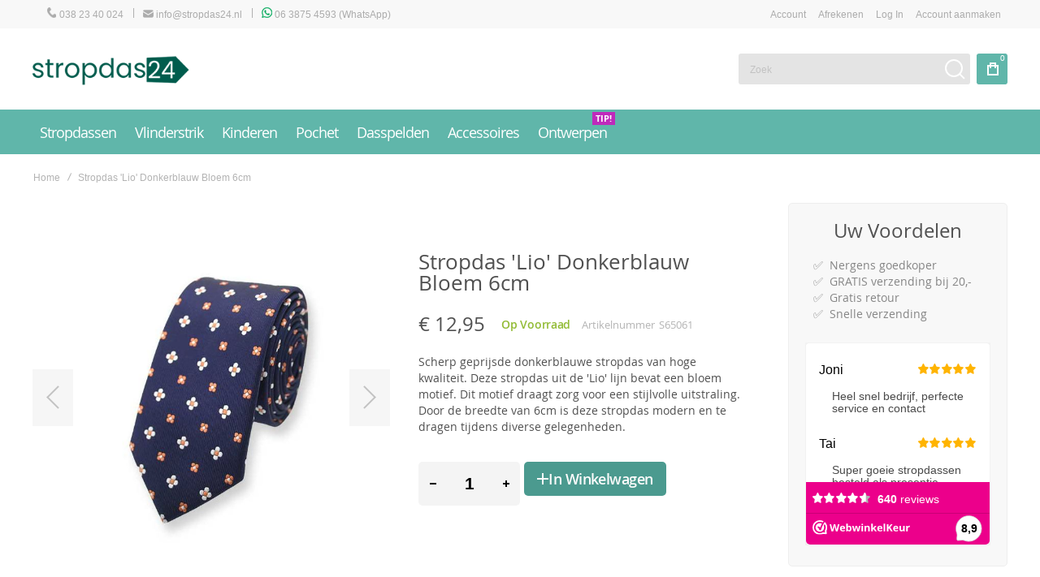

--- FILE ---
content_type: text/html; charset=UTF-8
request_url: https://stropdas24.nl/stropdas-lio-donkerblauw-bloem.html
body_size: 28280
content:
<!doctype html>
<html lang="nl">
    <head prefix="og: http://ogp.me/ns# fb: http://ogp.me/ns/fb# product: http://ogp.me/ns/product#">
                <meta charset="utf-8"/>
<meta name="title" content="Stropdas &#039;Lio&#039; Donkerblauw Bloem 6cm Stropdas24.nl"/>
<meta name="description" content="Scherp geprijsde zwarte stropdas van hoge kwaliteit. Deze strik uit de &#039;Lio&#039; lijn heeft een bescheiden bloem motief. Dit patroon draagt zorg voor een stijlvolle uitstraling. "/>
<meta name="keywords" content="stropdas,geblokt,zwart,zwarte,bloemen,donkerblauw,donkerblauwe,stropdassen"/>
<meta name="robots" content="INDEX,FOLLOW"/>
<meta name="viewport" content="width=device-width, initial-scale=1, maximum-scale=1"/>
<meta name="format-detection" content="telephone=no"/>
<title>Stropdas &#039;Lio&#039; Donkerblauw Bloem 6cm Stropdas24.nl</title>
<link  rel="stylesheet" type="text/css"  media="all" href="https://stropdas24.nl/static/version1745831097/_cache/merged/6feb89c2bb2d110500bff965bfb67a91.min.css" />
<link  rel="stylesheet" type="text/css"  media="screen and (min-width: 1025px)" href="https://stropdas24.nl/static/version1745831097/frontend/Olegnax/athlete2/nl_NL/css/styles-l.min.css" />
<link  rel="stylesheet" type="text/css"  media="print" href="https://stropdas24.nl/static/version1745831097/frontend/Olegnax/athlete2/nl_NL/css/print.min.css" />

<link  rel="icon" type="image/x-icon" href="https://stropdas24.nl/media/favicon/stores/1/favicon_1.png" />
<link  rel="shortcut icon" type="image/x-icon" href="https://stropdas24.nl/media/favicon/stores/1/favicon_1.png" />
<meta name="google-site-verification" content="SsEZlj76HAYwGWpj46jRbkeCJ9NYA7wYEDGeqI7xoFE" />

<!-- Google tag (gtag.js) -->



<!--bC9UtZ4DbwGsY4mQo5a7Vdaa9mN4kSQq-->

<!-- Start of LiveAgent integration script: Chat button: Chat Stropdas24.nl -->

<!-- End of LiveAgent integration script --><!-- Product Structured Data by Mageplaza SEO-->        <link rel="preload" as="font" crossorigin="anonymous" href="https://stropdas24.nl/static/version1745831097/frontend/Olegnax/athlete2/nl_NL/fonts/athlete2/athlete2.woff" />
<!-- BEGIN GOOGLE ANALYTICS CODE -->

<!-- END GOOGLE ANALYTICS CODE -->
    
		<link href="https://stropdas24.nl/static/version1745831097/frontend/Olegnax/athlete2/nl_NL/Olegnax_Core/owl.carousel/assets/owl.carousel.min.css" data-onloadcss rel="stylesheet" type="text/css" media="print" >
<link rel="stylesheet" href="https://stropdas24.nl/static/version1745831097/frontend/Olegnax/athlete2/nl_NL/Olegnax_MegaMenu/css/perfect-scrollbar.min.css" data-onloadcss type="text/css" media="print"><style type="text/css">/** * Athlete2 * Theme by Olegnax * Copyright (c) 2023 Olegnax * https://olegnax.com * * WARNING: Do not change this file. Your changes will be lost. * 2026-01-18 17:56:11*/ body{background-color: rgb(255, 255, 255);}.logo__container{padding-left: 0px; padding-right: 0px;}.logo__container{padding-top: 20px; padding-bottom: 20px;}@media (min-width: 641px){ .mobile-header--layout-1 .logo__container{ width: 193px;}} .extended-review-summary .ratings-value, .review-control-vote label:before, .rating-summary .rating-result > span:before, .review-list .rating-summary .rating-result > span:before, .products-grid .product-item:hover .price-box .price-container .price, .ox-prev-next__link .label, .accent-color, .post-view .social-share__content a:hover i, .ox-prev-next__link .label{ color:rgb(96, 182, 170)}button:hover, .primary > .action.naked:after, a.action.primary.naked:after, .action.primary.naked:after, .button.primary.naked:after, a.button.primary.naked:after, a.button.naked:after, .button.naked:after, button.naked:after, .button.secondary:after, a.button.secondary:after, .action.secondary:after, .action-secondary:after, button.action-secondary:after, button.action.secondary:after, .secondary > a.action:after, .primary > .action, a.action.primary, .action.primary, .button.primary, a.button.primary, a.button, .button, button, .logo__container, .number-of-ratings .rating-result span:before, .extended-review-summary .ratings-count .rating-result span:before, .crosssell .owl-carousel .owl-nav button.owl-next:after, .related .owl-carousel .owl-nav button.owl-next:after, .upsell .owl-carousel .owl-nav button.owl-next:after, .crosssell .owl-carousel .owl-nav button.owl-prev:after, .related .owl-carousel .owl-nav button.owl-prev:after, .upsell .owl-carousel .owl-nav button.owl-prev:after, .owl-nav button.owl-next:after, .owl-nav button.owl-prev:after, .owl-carousel.widget-product-grid .owl-nav button.owl-next:after, .owl-carousel.widget-product-grid .owl-nav button.owl-prev:after, .footer.content a:hover, .ox-banner-animated-text .ox-banner-animated-container .text.accent-bg:after, .ox-banner__text-container .text:after, .athlete-slideshow .slide .controls .slide-control:after, .opc-block-shipping-information .shipping-information-title .action-edit:after, .opc-progress-bar-item._active:before, .cart-summary .actions-toolbar > .primary button.naked:after, .action.action-edit-address:after, .filter-current .action.remove:hover:before, .opc-progress-bar-item._active:before, .slider-progress:after, .animated-text--bg.accent:after, blockquote:after, blockquote:before, button:focus, button:active, .abs-action-link-button:hover, .abs-action-link-button:focus, .abs-action-link-button:active, .abs-action-addto-product:focus, .abs-action-addto-product:active, .abs-action-addto-product:hover, .block-event .slider-panel .slider .item .action.event:focus, .block-event .slider-panel .slider .item .action.event:active, .block-event .slider-panel .slider .item .action.event:hover, .sidebar .action.delete:hover:before, .block-compare .action.delete:hover:before, .abs-shopping-cart-items .action.continue:after, .block-cart-failed .action.continue:after, .cart-container .form-cart .action.continue:after, .abs-shopping-cart-items .action.clear:after, .block-cart-failed .action.clear:after, .cart-container .form-cart .action.clear:after, .abs-shopping-cart-items .action.update:after, .block-cart-failed .action.update:after, .cart-container .form-cart .action.update:after, .message.warning:before, .hightlighted-text:before, .top-bar .switcher:hover, .page-footer .switcher:hover .action.toggle, .page-footer .switcher .action.toggle.active .page-header .header.links a:not(.button):hover, .footer.content a.athlete2-social-icon, .footer.content a:not(.button).athlete2-social-icon, .content a.athlete2-social-icon, .std a.athlete2-social-icon, .athlete2-social-icons > a.athlete2-social-icon, a.athlete2-social-icon, .amshopby-button, .pages strong.page, .action-search-slideout, .page-header .navigation .level0 > .level-top:before, .fotorama__active .fotorama__dot, .owl-carousel .owl-dots button.owl-dot.active span, .owl-carousel .owl-dots button.owl-dot:hover span, .ox-css-dots > a span, #toTop, .header-top-banner, .at-close-cross:hover, .ox-banner-animated-text .ox-banner-animated-container .link, .ox-banner .link, #ox_quickview_wrapper .ox-overlay-close-btn:hover, .ui-dialog.popup .action.close:focus, .ui-dialog.popup .action.close:hover, .modal-custom .action-close:focus, .modal-popup .action-close:focus, .modal-slide .action-close:focus, .modal-custom .action-close:hover, .modal-popup .action-close:hover, .modal-slide .action-close:hover, .ox-banner__text-container .link, .athlete-slideshow .slide .controls .progress, .slide-title .link, .cart-summary .actions-toolbar > .primary button, .minicart-wrapper .action.showcart, .gift-item-block .title:focus, .gift-item-block .title:active, .js-toolbar-dropdown > div:hover, .products-grid .product-grid__image-wrapper .product-item-inner .action:is(.tocompare, .towishlist, .primary):hover, .table-comparison .cell.remove .action.delete:hover, .table-comparison .action.towishlist:hover, .table-comparison .action.tocart:hover, .sidebar-additional .block:before, .block-event .slider-panel .slider .item .action.event, .ox-product-item__amount .amount-count-line span, .ox-item-scroll__amount .amount-count-line span, .ox-product-scroll__amount .amount-count-line span, .toolbar-amount .amount-count-line span, .post-view .post-categories a, .post-list.blog-style-modern article .post-categories a, .post-list.blog-style-classic .post-date .hover, .post-view .post-tags a:hover, .sidebar-additional .block.block-tagclaud a:hover, .filter-options-content .ui-slider .ui-slider-range, .filter-options-content .ox-price-slider .ui-slider-range, .filter-options-content .noUi-connect, .filter-current-count, #toTop{background-color:rgb(96, 182, 170)}@media only screen and (min-width: 1025px){ .ox-megamenu-navigation .category-item.has-active > .ox-mm-a-wrap .level-top, .ox-megamenu-navigation .category-item.active > .ox-mm-a-wrap .level-top, .ox-megamenu-navigation .category-item.has-active > .ox-mm-a-wrap a, .ox-megamenu-navigation .category-item.active > .ox-mm-a-wrap a, .ox-dropdown--megamenu > .ox-megamenu__dropdown .ox-megamenu-list > .category-item.has-active > .ox-mm-a-wrap a, .ox-dropdown--megamenu > .ox-megamenu__dropdown .ox-megamenu__categories > .ox-megamenu-list > .category-item > .submenu > .category-item.has-active > .ox-mm-a-wrap a, .ox-dropdown--megamenu > .ox-megamenu__dropdown .ox-megamenu-list > .category-item.active > .ox-mm-a-wrap a, .ox-dropdown--megamenu > .ox-megamenu__dropdown .ox-megamenu__categories > .ox-megamenu-list > .category-item > .submenu > .category-item.active > .ox-mm-a-wrap a, .ox-megamenu-navigation > .level0 > .ox-mm-a-wrap a:before, .order-links .item.current strong, .product.data.items > .item.title > .switch:after, .block-search .action.search{background: rgb(96, 182, 170)}.ox-megamenu-navigation .ox-megamenu__dropdown .category-item.active > .ox-mm-a-wrap a, .ox-megamenu-navigation .ox-megamenu__dropdown .category-item.active + .category-item > .ox-mm-a-wrap a{border-color: rgb(96, 182, 170)}} .post-view .block.comments .c-comment .c-post, .post-list.blog-style-modern article .post-links > .item:hover, .filter-options, .filter.block .content, .a-underlined-links a, .underlined-links a:hover, .account-nav .content{border-color:rgb(96, 182, 170)}.slide-out-menu--mobile .icon{ color: rgb(96, 182, 170)}.accent-color svg, svg.accent-color{fill: rgb(96, 182, 170)!important}.ox-megamenu, body{ color:rgb(80, 80, 80)}@media only screen and (max-width: 639px){ .table-wrapper .table:not(.cart):not(.totals):not(.table-comparison) > tbody > tr td[data-th]:before, .table-wrapper .table:not(.cart):not(.totals):not(.table-comparison) > tbody > tr th[data-th]:before{color:rgb(80, 80, 80)}} .multicheckout .box-title > span, .paypal-review .block .box-title > span, .magento-rma-guest-returns .column.main .block:not(.widget) .box-title > span, [class^='sales-guest-'] .column.main .block:not(.widget) .box-title > span, .sales-guest-view .column.main .block:not(.widget) .box-title > span, .account .column.main .block:not(.widget) .box-title > span, .abs-account-blocks .block-title > strong, .block-giftregistry-results .block-title > strong, .block-giftregistry-shared-items .block-title > strong, .block-wishlist-search-results .block-title > strong, .order-details-items .order-title > strong, .widget .block-title > strong, .multicheckout .block-title > strong, .paypal-review .block .block-title > strong, .magento-rma-guest-returns .column.main .block:not(.widget) [class^='sales-guest-'] .column.main .block:not(.widget) .block-title > strong, .sales-guest-view .column.main .block:not(.widget) .block-title > strong, .account .column.main .block:not(.widget) .block-title > strong, .cart-empty-big-text, .fieldset > .legend, .cart-summary > .title, .fieldset .review-legend.legend, .review-list .block-title strong, .filter.block .content dl.options dt, .sidebar-additional .block .block-title > strong, .bundle-options-container .block-bundle-summary > .title > strong, .bundle-options-container .block-bundle-summary .bundle-summary > .subtitle, .bundle-options-container .legend.title, .opc-wrapper .step-title, .opc-block-shipping-information .shipping-information-title, .opc-block-summary > .title, .checkout-agreements-items .checkout-agreements-item-title, .review-title, .post-list.blog-style-classic article .post-title a, .post-list.blog-style-modern article .post-title a, .post-list.blog-style-modern article .post-title, .post-view .block.comments .c-count, .post-view .block.comments .c-comment .p-name, .modal-popup .modal-title, .h1, .h2, .h3, .h4, .h5, .h6, h1, h2, h3, h4, h5, h6{color:rgb(80, 80, 80);} :is(.ox-slideout,.ox-overlay) .header__search-wrapper form :is( input,.label), .ox-carousel .ox-slide-item .title:is(.huge,.big,.huge-6vw,.huge-7vw), .h1, h1, h1.big, .h1.big{ letter-spacing: 0px;} .block.newsletter .title, .abs-account-blocks .block-title > strong, .block-giftregistry-results .block-title > strong, .block-giftregistry-shared-items .block-title > strong, .block-wishlist-search-results .block-title > strong, .order-details-items .order-title > strong, .widget .block-title > strong, .multicheckout .block-title > strong, .paypal-review .block .block-title > strong, .magento-rma-guest-returns .column.main .block:not(.widget) [class^='sales-guest-'] .column.main .block:not(.widget) .block-title > strong, .sales-guest-view .column.main .block:not(.widget) .block-title > strong, .account .column.main .block:not(.widget) .block-title > strong, .cart-empty-big-text, .ox-banner-animated-text.ox-banner-medium .ox-banner__text-container .text, .ox-banner-animated-text.ox-banner-big .ox-banner__text-container .text, .ox-banner__text-container .text, .column.main .block .title strong, .block .title strong, .block-title strong, .cart-summary > .title, .fieldset .review-legend.legend, .review-list .block-title strong, .bundle-options-container .block-bundle-summary > .title > strong, .bundle-options-container .block-bundle-summary .bundle-summary > .subtitle, .bundle-options-container .legend.title, .post-view .block.comments .c-count, .modal-popup .modal-title, .opc-wrapper .step-title, .opc-block-shipping-information .shipping-information-title, .opc-block-summary > .title, .checkout-agreements-items .checkout-agreements-item-title, .contact-index-index .form.contact .fieldset .legend, .h2, .h3, h2, h3{letter-spacing: 0px;} .block.newsletter .title, .multicheckout .box-title > span, .paypal-review .block .box-title > span, .magento-rma-guest-returns .column.main .block:not(.widget) .box-title > span, [class^='sales-guest-'] .column.main .block:not(.widget) .box-title > span, .sales-guest-view .column.main .block:not(.widget) .box-title > span, .account .column.main .block:not(.widget) .box-title > span, .ox-banner span.text, .ox-banner-animated-text .ox-banner-animated-container span.text, .filter-options-title, .filter .block-subtitle, .login-container .block-new-customer .block-title strong, .ox-overlay .header__search-wrapper form .input-focused .label, .fieldset > .legend, .opc-progress-bar-item > span, .filter.block .content dl.options dt, .sidebar-additional .block .block-title > strong, .review-title, .post-list.blog-style-modern article .post-image-wrapper .post-posed-date, .post-list.blog-style-modern article .post-categories a, .post-list.blog-style-modern article .post-links > .item, .post-list.blog-style-classic .post-date .day, .post-list.blog-style-classic .post-date .hover, .post-list.blog-style-modern article .post-title, .post-view .post-categories a, .post-view .block.comments .c-comment .p-name, .column.main .cart-summary .block > .title strong, .column.main .opc-block-summary .items-in-cart > .title strong, .column.main .checkout-payment-method .payment-option._collapsible > .title strong, .column.main .paypal-review-discount .block > .title strong, .h5, .h6, h5, h6{letter-spacing: 0px;} :is(.ox-slideout,.ox-overlay) .header__search-wrapper form :is( input,.label), .ox-carousel .ox-slide-item .title:is(.huge,.big,.huge-6vw,.huge-7vw), .h1, h1, h1.big, .h1.big{font-weight: 500; text-transform: initial;}.fancy-text{font-weight: 500!important; text-transform: initial!important;}.product-info-main .product__social-share .social-share__content .ox-social-button span, .product-options-bottom .product__social-share .social-share__content .ox-social-button span, .info-block strong, .order-details-items .table:not(.cart):not(.totals) > thead > tr > th, .order-details-items .table > thead > tr > th, .order-actions-toolbar .action.order, .action.print, .order-links .item.current strong, .checkout-success-wrapper .multicheckout.success .your-order-is, .checkout-success-wrapper .checkout-success .your-order-is, .account-nav .item a, .account-nav .item > strong, .account .data.table .col .action, .account .data.table thead, .paypal-review .block .block-title > .action, .magento-rma-guest-returns .column.main .block:not(.widget) .block-title > .action, .account .column.main .block:not(.widget) .block-title > .action, .multicheckout .block-title > .action, [class^='sales-guest-'] .column.main .block:not(.widget) .block-title > .action, .sales-guest-view .column.main .block:not(.widget) .block-title > .action, .ox-product-page__category-link, .tippy-tooltip, .ox-prev-next__link .content, .product.info.detailed .additional-attributes th, .table-bordered table tr th, .review-fields-wrapper .field label, .page-footer .switcher .action.toggle strong, .product-info-main .action.tocompare span, .product-options-bottom .action.tocompare span, .product-info-main .action.towishlist span, .product-options-bottom .action.towishlist span, .minicart-wrapper .action.showcart, .block-compare .subtotal .label, .block-wishlist .subtotal .label, .block-minicart .subtotal .label, .multicheckout.address.form .table-wrapper .table .items thead, .cart.table-wrapper .items thead, table.table-totals tbody tr.grand.totals th, table.totals tbody tr.grand.totals th, .message.error, .message.warning, .message.notice, .message.info, .message.success, .minicart-items .product .toggle > span, .minicart-items dl.product.options.list dt, .block-compare .subtitle.empty, .block-wishlist .subtitle.empty, .small-subtitle, .block-minicart .subtitle.empty{font-weight: 500; text-transform: initial;}.swatch-attribute-label, .block-compare .items-total, .block-wishlist .items-total, .block-minicart .items-total, .block-compare .items-total, .block-wishlist .items-total, .block-minicart .items-total, .block-compare .subtotal .label, .block-wishlist .subtotal .label, .block-minicart .subtotal .label{ text-transform: initial;}@media only screen and (max-width: 639px){ .table-wrapper .table:not(.cart):not(.totals):not(.table-comparison) > tbody > tr td[data-th]:before, .table-wrapper .table:not(.cart):not(.totals):not(.table-comparison) > tbody > tr th[data-th]:before{ font-weight: 500; text-transform: initial;}} .message.error, .message.warning, .message.notice, .message.info, .message.success{ font-size:1.4rem;}.block.newsletter .title, .cart-summary > .title, .abs-account-blocks .block-title > strong, .block-giftregistry-results .block-title > strong, .block-giftregistry-shared-items .block-title > strong, .block-wishlist-search-results .block-title > strong, .order-details-items .order-title > strong, .widget .block-title > strong, .multicheckout .block-title > strong, .paypal-review .block .block-title > strong, .magento-rma-guest-returns .column.main .block:not(.widget) [class^='sales-guest-'] .column.main .block:not(.widget) .block-title > strong, .sales-guest-view .column.main .block:not(.widget) .block-title > strong, .account .column.main .block:not(.widget) .block-title > strong, .cart-empty-big-text, .ox-banner-animated-text.ox-banner-medium .ox-banner__text-container .text, .ox-banner-animated-text.ox-banner-big .ox-banner__text-container .text, .ox-banner__text-container .text, .column.main .block .title strong, .block .title strong, .block-title strong, .opc-wrapper .step-title, .opc-block-shipping-information .shipping-information-title, .opc-block-summary > .title, .checkout-agreements-items .checkout-agreements-item-title, .fieldset .review-legend.legend, .review-list .block-title strong, .bundle-options-container .block-bundle-summary > .title > strong, .bundle-options-container .block-bundle-summary .bundle-summary > .subtitle, .bundle-options-container .legend.title, .post-view .block.comments .c-count, .modal-popup .modal-title, .contact-index-index .form.contact .fieldset .legend, .h2, .h3, h2, h3{font-weight: 500; text-transform: initial;}:is(.product-info-main, .product-options-bottom) .product__social-share .social-share__action .label, .block.newsletter .title, .opc-progress-bar-item > span, .column.main .block .title strong, .block .title strong, .block-title strong, .product-info-main .action.tocompare span, .product-options-bottom .action.tocompare span, .product-info-main .action.towishlist span, .product-options-bottom .action.towishlist span, .multicheckout .box-title > span, .paypal-review .block .box-title > span, .magento-rma-guest-returns .column.main .block:not(.widget) .box-title > span, [class^='sales-guest-'] .column.main .block:not(.widget) .box-title > span, .sales-guest-view .column.main .block:not(.widget) .box-title > span, .account .column.main .block:not(.widget) .box-title > span, .ox-banner span.text, .ox-banner-animated-text .ox-banner-animated-container span.text, .filter-options-title, .filter .block-subtitle, .login-container .block-new-customer .block-title strong, .filter-options-title strong, .fieldset > .legend, .filter.block .content dl.options dt, .sidebar-additional .block .block-title > strong, .review-title, .post-list.blog-style-modern article .post-image-wrapper .post-posed-date, .post-list.blog-style-modern article .post-categories a, .post-list.blog-style-modern article .post-links > .item, .post-list.blog-style-classic .post-date .day, .post-list.blog-style-classic .post-date .hover, .post-list.blog-style-modern article .post-title, .post-view .post-categories a, .post-view .block.comments .c-comment .p-name, .column.main .cart-summary .block > .title strong, .column.main .opc-block-summary .items-in-cart > .title strong, .column.main .checkout-payment-method .payment-option._collapsible > .title strong, .column.main .paypal-review-discount .block > .title strong, .h4, .h5, .h6, h4, h5, h6{font-weight: 500; text-transform: initial;}.checkout-payment-method .payment-option-title span, .checkout-payment-method .payment-method-title{ text-transform: initial;}.h4, h4{ font-weight: 500; text-transform: initial; letter-spacing: 0px;}.review-fields-wrapper .field label, .product.info.detailed .additional-attributes th, .login-container .fieldset > .field:not(.choice) > .label, .inputs-style--underlined .fieldset > .fields > .field.choice .label, .inputs-style--underlined .fieldset > .field.choice .label, .form.password.reset .fieldset > .field:not(.choice) > .label, .form.send.confirmation .fieldset > .field:not(.choice) > .label, .form.password.forget .fieldset > .field:not(.choice) > .label, .form.create.account .fieldset > .field:not(.choice) > .label, .fieldset > .field:not(.choice) .label, .fieldset > .fields > .field:not(.choice) .label{ font-weight: 500; text-transform: initial; font-size: 13px;}.page-header, .page-header .sticky-wrapper{background: rgb(255, 255, 255);}.logo__container{background: rgb(255, 255, 255);}.top-bar, .top-bar:before{background-color: rgb(248, 248, 248);}.top-bar, .top-bar .switcher, .top-bar .topline-block a:not(.button), .top-bar .header.links a:not(.button){color: rgb(172, 172, 172);}.top-bar .switcher:hover, .top-bar .topline-block a:not(.button):hover, .top-bar .header.links a:not(.button):hover{color: rgb(131, 131, 131);}.top-bar .switcher:hover, .top-bar .topline-block a:not(.button):hover, .top-bar .header.links a:not(.button):hover{background-color: rgb(255, 255, 255);}.top-bar, .top-bar .topline-block, .top-bar .header.links .greet.welcome span, .top-bar .topline-block .greet.welcome span, .top-bar .topline-block a:not(.button), .top-bar .header.links a:not(.button){ font-size: 12px;}.minicart-wrapper .action.showcart{background: rgb(96, 182, 170);}.minicart-wrapper .action.showcart, .minicart-wrapper .action.showcart span{color: rgb(255, 255, 255);}.minicart-wrapper .action.showcart svg{fill: rgb(255, 255, 255); stroke: rgb(255, 255, 255);}.header--layout-2 .minicart-wrapper .action.showcart:hover{background: rgb(80, 177, 164);}.minicart-wrapper .action.showcart:hover, .minicart-wrapper .action.showcart:hover span{color: rgb(255, 255, 255);}.minicart-wrapper .action.showcart:hover svg{fill: rgb(255, 255, 255); stroke: rgb(255, 255, 255);}@media only screen and (max-width: 639px){ .minicart--show-counter-mobile .minicart-wrapper .action.showcart span.qty{background: rgba(0, 0, 0, 0);}} .header__item-badge, .minicart-btn--minimal .minicart-wrapper .action.showcart span.qty{background: rgba(0, 0, 0, 0);}.header__content .header__item .button{background: rgba(0, 0, 0, 0.012); color: rgba(0, 0, 0, 0.403);}.header__content .header__item .button:hover{background-color: rgba(0, 0, 0, 0.128); color: rgba(0, 0, 0, 0.453);}.page-header .block-search .action.search, .page-header .block-search .action-search-slideout{background: rgba(0, 0, 0, 0);}.page-header .block-search .action.search svg, .page-header a.button.action-search-slideout svg{fill: rgb(255, 255, 255); stroke: rgb(255, 255, 255);}.page-header .block-search .action.search:after, .page-header .block-search .action-search-slideout:hover{background-color: rgba(0, 0, 0, 0.041);}.page-header .block-search .action.search:hover svg, .page-header a.button.action-search-slideout:hover svg{fill: rgb(255, 255, 255); stroke: rgb(255, 255, 255);} .page-header .header__item-search form input{background: rgb(228, 228, 228);}.page-header.header__item-search form input{color: rgb(90, 90, 90);}.page-header .header__item-search form input[type="text"]{ border: none;}.menu-position--below .ox-sticky.sticky.resize .sticky-wrapper, .header-nav-wide{background-color: rgb(96, 182, 170);}.page-header .ox-megamenu .level0 > .ox-mm-a-wrap .level-top, .slide-out-menu--mobile{color: rgb(255, 255, 255);}.ox-megamenu .level0 > .ox-mm-a-wrap .level-top:hover, .ox-megamenu-navigation > .level0 > .ox-mm-a-wrap .level-top:hover, .page-header .ox-megamenu .level0 > .ox-mm-a-wrap .level-top:before{background-color: rgb(72, 163, 151);}.menu-style-2 .page-header .ox-megamenu > ul > .level0.active > .ox-mm-a-wrap .level-top, .menu-style-2 .page-header .ox-megamenu > ul > .level0:hover > .ox-mm-a-wrap .level-top, .ox-megamenu-navigation > .level0:not(.active):not(.has-active):hover > .ox-mm-a-wrap .level-top, .page-header .ox-megamenu > ul > .level0:hover > .ox-mm-a-wrap .level-top, .page-header .ox-megamenu .level0.active > .ox-mm-a-wrap .level-top, .page-header .ox-megamenu .level0.has-active > .ox-mm-a-wrap .level-top{ color: rgb(246, 246, 246);}.ox-dialog .switcher .switcher-option strong span, .ox-dialog .switcher .options .action.toggle strong span, .ox-dialog .switcher .options ul a, .ox-dialog .switcher .options ul.dropdown a, .page-header .ox-megamenu .level0 > .ox-mm-a-wrap .level-top, .page-header .navigation .level0 > .level-top, .ox-megamenu-navigation > li > .ox-mm-a-wrap a, .ox-megamenu-navigation .category-item > .ox-mm-a-wrap a, .ox-dropdown--megamenu > .ox-megamenu__dropdown .ox-megamenu-list > .category-item > .ox-mm-a-wrap a, .ox-dropdown--megamenu > .ox-megamenu__dropdown .level1.category-item > .ox-mm-a-wrap a, .ox-megamenu-navigation .ox-dropdown--simple .category-item a, .ox-megamenu-navigation > .level0 > .ox-mm-a-wrap .level-top, .slide-out-menu--mobile, .minicart-wrapper .action.showcart, .ox-dialog .header.links .logged-in, .ox-dialog .header.links a:not(.button), .ox-nav-sections-item-title .ox-nav-sections-item-switch{ font-weight: 400; text-transform: initial;}.page-header .ox-megamenu .level0 > .ox-mm-a-wrap .level-top, .page-header .navigation .level0 > .level-top, .ox-megamenu-navigation > .level0 > .ox-mm-a-wrap .level-top, .slide-out-menu--mobile, .ox-nav-sections-item-title .ox-nav-sections-item-switch{font-size:18px;} .ox-megamenu-navigation li > .ox-mm-a-wrap a .ox-menu-arrow:after, .ox-megamenu-navigation li > .ox-mm-a-wrap a .ox-menu-arrow:before, .ox-megamenu-navigation li.parent > .ox-mm-a-wrap a .ox-menu-arrow:after, .ox-megamenu-navigation li.parent > .ox-mm-a-wrap a .ox-menu-arrow:before, .page-header .navigation .level0 .submenu li.parent > a > .ui-menu-icon:after, .page-header .navigation .level0 .submenu li.parent > a > .ui-menu-icon:before{background: rgb(95, 95, 95);}.ox-megamenu .level0 > .ox-mm-a-wrap .level-top, .navigation .level0 > .level-top, .ox-megamenu__dropdown .category-item > .ox-mm-a-wrap a, .ox-dropdown--megamenu > .ox-megamenu__dropdown .ox-megamenu-list > .category-item > .ox-mm-a-wrap a, .page-header .ox-megamenu .level0 .submenu a, .page-header .level0 .submenu a, .ox-megamenu-navigation .ox-megamenu-block .links-bg-hover a, .ox-megamenu-navigation .ox-megamenu-block a.bg-hover, .ox-megamenu-navigation .ox-megamenu-block .std a, .ox-section-item-content, .ox-section-item-content input, .ox-section-item-content .block-title strong, .ox-section-item-content .block-customer-login .secondary > a.action, .ox-dialog .header.links .logged-in, .ox-dialog .header.links a:not(.button), .ox-slideout.ox-links-drop .header.links li .logged-in, .ox-dropdown.ox-links-drop .header.links li .logged-in, .ox-slideout.ox-links-drop .header.links li a:not(.button), .ox-dropdown.ox-links-drop .header.links li a:not(.button), .ox-dialog .switcher ul a, .ox-dialog .switcher .options ul.dropdown a, .ox-megamenu-navigation a.bg-hover, .ox-megamenu-navigation .std a, .ox-megamenu-navigation .links-bg-hover a, .ox-megamenu-navigation :is(h1,h2,h3,h4,h5,h6,.h1,.h2,.h3,.h4,.h5,.h6), .ox-megamenu__dropdown{color: rgb(95, 95, 95);}.ox-nav-sections .ox-megamenu-navigation .category-item.has-active > .ox-mm-a-wrap .level-top, .ox-nav-sections .ox-megamenu-navigation .category-item.active > .ox-mm-a-wrap .level-top, .ox-nav-sections .ox-megamenu-navigation .category-item.has-active > .ox-mm-a-wrap a, .ox-nav-sections .ox-megamenu-navigation .category-item.active > .ox-mm-a-wrap a, .ox-dropdown--megamenu > .ox-megamenu__dropdown .ox-megamenu-list > .category-item > .ox-mm-a-wrap a:hover, .ox-megamenu__dropdown .category-item:hover > .ox-mm-a-wrap a, .page-header .ox-megamenu .level0 .submenu a:hover, .page-header .ox-megamenu .level0 .submenu a.ui-state-focus, .page-header .navigation .level0 .submenu a:hover, .page-header .navigation .level0 .submenu a.ui-state-focus, .ox-megamenu-block .links-bg-hover a:hover, .ox-megamenu-block a.bg-hover:hover, .ox-megamenu-block .std a:hover, .ox-section-item-content .block-customer-login .secondary > a.action:hover, .ox-section-item-content .block-customer-login .secondary > a.action:after{background: rgb(252, 252, 252);color: rgb(63, 90, 86);}.ox-dialog .switcher .switcher-option strong, .ox-dialog .switcher .options .action.toggle strong span, .ox-dialog .switcher.language .options .action.toggle strong span, .ox-megamenu-navigation .ox-megamenu__dropdown .category-item.has-active > .ox-mm-a-wrap a, .ox-megamenu-navigation .ox-megamenu__dropdown .category-item.active > .ox-mm-a-wrap a, .ox-dropdown--megamenu > .ox-megamenu__dropdown .ox-megamenu__categories > .ox-megamenu-list > .category-item > .submenu > .category-item.has-active > .ox-mm-a-wrap a, .ox-dropdown--megamenu > .ox-megamenu__dropdown .ox-megamenu__categories > .ox-megamenu-list > .category-item > .submenu > .category-item.active > .ox-mm-a-wrap a, .page-header .ox-megamenu .level0 .ox-submenu .active > .ox-mm-a-wrap a, .ox-dropdown--megamenu > .ox-megamenu__dropdown .ox-megamenu-list > .category-item.active > .ox-mm-a-wrap a{ color: rgb(66, 66, 66);}.ox-dialog .switcher .switcher-option strong, .ox-dialog .switcher .options .action.toggle strong span, .ox-dialog .switcher.language .options .action.toggle strong span, .ox-megamenu-navigation .ox-megamenu__dropdown .category-item.has-active > .ox-mm-a-wrap a, .ox-megamenu-navigation .ox-megamenu__dropdown .category-item.active > .ox-mm-a-wrap a, .ox-dropdown--megamenu > .ox-megamenu__dropdown .ox-megamenu__categories > .ox-megamenu-list > .category-item > .submenu > .category-item.has-active > .ox-mm-a-wrap a, .ox-dropdown--megamenu > .ox-megamenu__dropdown .ox-megamenu__categories > .ox-megamenu-list > .category-item > .submenu > .category-item.active > .ox-mm-a-wrap a, .page-header .ox-megamenu .level0 .ox-submenu .active > .ox-mm-a-wrap a, .ox-dropdown--megamenu > .ox-megamenu__dropdown .ox-megamenu-list > .category-item.active > .ox-mm-a-wrap a{ background-color: rgb(222, 226, 226);}.page-header .ox-megamenu .level0 .submenu, .ox-nav-sections-item-content, .ox-megamenu__dropdown, .ox-nav-sections, .ox-dropdown--megamenu > .ox-megamenu__dropdown .ox-megamenu-list > .category-item > .ox-submenu, .ox-dropdown--megamenu > .ox-megamenu__dropdown .ox-megamenu-list > .category-item > .submenu, .page-header .navigation .level0 .submenu{background: rgb(245, 245, 245);}.ox-dialog .switcher ul a, .ox-dialog .switcher ul.dropdown a, .ox-dialog .switcher .action.toggle strong span, .ox-dialog .switcher .switcher-option strong, .ox-dropdown--megamenu > .ox-megamenu__dropdown .ox-megamenu__categories .ox-megamenu-list > .category-item > .ox-mm-a-wrap a, .page-header .ox-megamenu .level0 .ox-submenu .category-item > .ox-mm-a-wrap a, .ox-megamenu-navigation .ox-dropdown--simple .category-item a, .ox-dialog .header.links .logged-in, .ox-dialog .header.links a:not(.button){font-weight: 400; text-transform: initial;}.ox-dropdown--megamenu > .ox-megamenu__dropdown .ox-megamenu-list > .category-item > .submenu > .category-item > .ox-mm-a-wrap a, .ox-dropdown--megamenu > .ox-megamenu__dropdown .ox-megamenu__categories > .ox-megamenu-list > .category-item > .submenu > .category-item > .ox-mm-a-wrap a{ text-transform:initial;}.page-header .ox-megamenu .level0 .ox-submenu .category-item > .ox-mm-a-wrap a, .ox-megamenu-navigation .ox-dropdown--simple .category-item a, .ox-dialog .header.links .logged-in, .ox-dialog .header.links a:not(.button), .ox-dialog .switcher, .ox-dropdown--megamenu > .ox-megamenu__dropdown .ox-megamenu__categories .ox-megamenu-list > .category-item > .ox-mm-a-wrap a{font-size:16px;} .ox-section-item-content input{color: rgb(255, 255, 255);}.slide-out-menu--mobile{background: rgb(96, 182, 170);}.slide-out-menu--mobile{color: rgb(255, 255, 255);}.slide-out-menu--mobile .icon{color: rgb(255, 255, 255);}.footer.content{font-family: 'Poppins', Helvetica, Arial, sans-serif}.page-footer{background-color: rgb(214, 214, 214);}.footer.content{color: rgb(115, 115, 115);}.footer.content :is(h1,h2, h3,h4, h5, h6){ color: rgb(115, 115, 115);}.footer.content a:not(.button){color: rgb(115, 115, 115);}.footer.content a:not(.button):hover, .page-footer .switcher:hover .options .action.toggle strong, .page-footer .switcher .options .action.toggle.active strong{color: rgb(88, 88, 88);}.footer.content a:not(.button):hover, .page-footer .switcher:hover .options .action.toggle, .page-footer .switcher .options .action.toggle.active{background-color: rgb(227, 227, 227);}.page-footer .switcher:hover .options .action.toggle strong, .page-footer .switcher .options .action.toggle.active strong{color: rgb(130, 130, 130);}.page-footer .switcher:hover .options .action.toggle, .page-footer .switcher .options .action.toggle.active{background: rgb(130, 130, 130);}.copyright-footer{font-family: 'Roboto', Helvetica, Arial, sans-serif;}.copyright-footer{background: rgb(255, 255, 255);}.copyright-footer{color: rgb(130, 130, 130);}.copyright-footer a:focus, .copyright-footer a:hover{ color: rgb(126, 126, 126);}.top-bar .switcher:hover{color: rgb(97, 97, 97);}.top-bar .switcher:hover{background: rgb(239, 239, 239);}.ox-toggle.medium-left .ox-toggle-title:hover .toggle-minus, .primary > .action, a.action.primary, .action.primary, .button.primary, a.button.primary, a.button, .button, button, .primary > .action:hover, a.action.primary:hover, .action.primary:hover, .button.primary:hover, a.button.primary:hover, a.button:hover, .button:hover, button:hover, button:active{background: rgb(75, 154, 143);}.primary > .action, a.action.primary, .action.primary, .button.primary, a.button.primary, a.button, .button, button, button:focus, .cart-summary .actions-toolbar > .primary button, .footer.content a.athlete2-social-icon, .footer.content a:not(.button).athlete2-social-icon, .content a.athlete2-social-icon, .std a.athlete2-social-icon, .athlete2-social-icons > a.athlete2-social-icon, a.athlete2-social-icon, .ox-banner-animated-text .ox-banner-animated-container .link, .ox-banner .link .cart.table-wrapper .actions-toolbar > .action, .action-gift{color: rgb(251, 251, 251);}.ox-toggle.medium-left .ox-toggle-title:hover .toggle-minus{color: rgb(251, 251, 251);} .primary > .action svg, a.action.primary svg, .action.primary svg, .button.primary svg, a.button.primary svg, a.button svg, .button svg, button svg, .cart.table-wrapper .actions-toolbar > .action svg, .action-gift svg{ fill: currentColor;}.products-grid .product-item .ox-add-to-cart-loading .action:before{ border-left: 2px solid rgb(251, 251, 251); border-right: 2px solid rgb(251, 251, 251); border-top: 2px solid rgb(251, 251, 251);}a.action.primary:hover, .action.primary:hover, .button.primary:hover, .primary > .action:hover, a.button.primary:hover, a.button:hover, .button:hover, button:hover, button:active, .cart-summary .actions-toolbar > .primary button:hover, .cart.table-wrapper .actions-toolbar > .action:hover, .action-gift:hover{ color: rgb(255, 255, 255)}a.action.primary:hover svg, .action.primary:hover svg, .button.primary:hover svg, a.button.primary:hover svg, .primary > .action:hover svg, a.button:hover svg, .button:hover svg, button:hover svg, .cart.table-wrapper .actions-toolbar > .action:hover svg, .action-gift:hover svg{ fill: rgb(255, 255, 255)}.ox-toggle.medium-left .ox-toggle-title .toggle-minus{color:rgb(255, 255, 255)}.products-grid .product-item .ox-add-to-cart-loading .action:hover:before{ border-left: 2px solid rgb(255, 255, 255); border-right: 2px solid rgb(255, 255, 255); border-top: 2px solid rgb(255, 255, 255);}.ox-toggle.medium-left .ox-toggle-title .toggle-minus, .primary > .action:after, a.action.primary:after, .action.primary:after, .button.primary:after, a.button.primary:after, a.button:after, .button:after, button:after, .cart-summary .actions-toolbar > .primary button:after, .cart.table-wrapper .actions-toolbar > .action:after, .action-gift:after{ background-color: rgb(70, 163, 149)}a.action.primary, .action.primary, .action.secondary, .secondary > a.action, .button.secondary, .button.primary, a.button.secondary, a.button.primary, a.button, .primary > .action, .button, button, .products-grid.wishlist .product-item-actions > a, .account .box-actions .action, .block-reorder .actions-toolbar .action.view, .cart-container .checkout-methods-items .action.multicheckout, .cart-summary .actions-toolbar > .primary button, .product.data.items > .item.title > .switch, .order-links .item strong, .order-links .item a, .ox-banner-medium .ox-banner__text-container .link, .ox-banner-animated-text .ox-banner-animated-container .link, .ox-banner .link, .block-cart-failed .action.continue, .cart-container .form-cart .action.continue, .cart.table-wrapper .actions-toolbar > .action, .action-gift{font-weight: 500; text-transform: initial;}#ox_quickview_wrapper .ox-overlay-close-btn, .ui-dialog.popup .action.close:before, .modal-custom .action-close:before, .modal-popup .action-close:before, .modal-slide .action-close:before, .action.action-edit-address, .opc-block-shipping-information .shipping-information-title .action-edit, .abs-remove-button-for-blocks:before, .sidebar .action.delete:before, .block-compare .action.delete:before, .filter-current .action.remove:before, .account .box-actions .action, .sidebar .action.delete:hover:before, .block-compare .action.delete, .block-cart-failed .action.clear, .cart-container .form-cart .action.clear, .block-cart-failed .action.update, .cart-container .form-cart .action.update, .block-cart-failed .action.continue, .cart-container .form-cart .action.continue, .button.secondary, a.button.secondary, .action.secondary, .action-secondary, button.action-secondary, button.action.secondary, .secondary > a.action, .cart.table-wrapper .actions-toolbar > .action.action-secondary, .table-comparison .action.towishlist, .table-comparison .action.tocart, .table-comparison .action.towishlist:before, .table-comparison .action.tocart:before, .table-comparison .cell.remove .action.delete:before, .cart.table-wrapper .actions-toolbar > .action.action.secondary, .action-gift.action-secondary, .action-gift.action.secondary{color: rgb(250, 250, 250);}#ox_quickview_wrapper .ox-overlay-close-btn:hover, .ui-dialog.popup .action.close:focus:before, .ui-dialog.popup .action.close:hover:before, .modal-custom .action-close:focus:before, .modal-popup .action-close:focus:before, .modal-slide .action-close:focus:before, .modal-custom .action-close:hover:before, .modal-popup .action-close:hover:before, .modal-slide .action-close:hover:before, .action.action-edit-address:hover, .abs-remove-button-for-blocks:hover:before, .sidebar .action.delete:hover:before, .block-compare .action.delete:hover:before, .filter-current .action.remove:hover:before, .account .box-actions .action:hover, .abs-shopping-cart-items .action.clear:hover, .block-cart-failed .action.clear:hover, .cart-container .form-cart .action.clear:hover, .abs-shopping-cart-items .action.update:hover, .block-cart-failed .action.update:hover, .cart-container .form-cart .action.update:hover, .abs-shopping-cart-items .action.continue:hover, .block-cart-failed .action.continue:hover, .cart-container .form-cart .action.continue:hover, .button.secondary:hover, a.button.secondary:hover, .action.secondary:hover, .action-secondary:hover, button.action-secondary:hover, button.action.secondary:hover, .secondary > a.action:hover, .login-container .block .secondary > a.action:hover, .cart.table-wrapper .actions-toolbar > .action.action-secondary:hover, .cart.table-wrapper .actions-toolbar > .action.action.secondary:hover, .table-comparison .action.towishlist:hover:before, .table-comparison .action.tocart:hover:before, .table-comparison .action.towishlist:hover, .table-comparison .action.tocart:hover, .table-comparison .cell.remove .action.delete:hover:before, .opc-block-shipping-information .shipping-information-title .action-edit:hover, .action-gift.action-secondary:hover, .action-gift.action.secondary:hover{ color: rgb(255, 255, 255)}.action.action-edit-address, .opc-block-shipping-information .shipping-information-title .action-edit, .sidebar .action.delete:hover:before, .block-compare .action.delete:before, #ox_quickview_wrapper .ox-overlay-close-btn, .ui-dialog.popup .action.close, .modal-custom .action-close, .modal-popup .action-close, .modal-slide .action-close, .sidebar .action.delete, .block-compare .action.delete, .filter-current .action.remove:before, .account .box-actions .action, .block-cart-failed .action.clear, .cart-container .form-cart .action.clear, .block-cart-failed .action.update, .cart-container .form-cart .action.update, .block-cart-failed .action.continue, .cart-container .form-cart .action.continue, .button.secondary, a.button.secondary, .action.secondary, .action-secondary, button.action-secondary, button.action.secondary, .secondary > a.action, .cart.table-wrapper .actions-toolbar > .action.action-secondary, .table-comparison .action.towishlist, .table-comparison .action.tocart, .table-comparison .cell.remove .action.delete, .block-authentication .actions-toolbar > .primary .action, .block-authentication .actions-toolbar > .primary .action:hover, .cart.table-wrapper .actions-toolbar > .action.action.secondary, .action-gift.action-secondary, .action-gift.action.secondary{background: rgb(151, 150, 150);}#ox_quickview_wrapper .ox-overlay-close-btn:hover, .ui-dialog.popup .action.close:focus, .ui-dialog.popup .action.close:hover, .modal-custom .action-close:focus, .modal-popup .action-close:focus, .modal-slide .action-close:focus, .modal-custom .action-close:hover, .modal-popup .action-close:hover, .modal-slide .action-close:hover, .action.action-edit-address:after, .opc-block-shipping-information .shipping-information-title .action-edit:after, #ox_quickview_wrapper .ox-overlay-close-btn:hover, .sidebar .action.delete:hover:before, .block-compare .action.delete:hover:before, .filter-current .action.remove:hover:before, .account .box-actions .action:hover, .abs-shopping-cart-items .action.clear:after, .block-cart-failed .action.clear:after, .cart-container .form-cart .action.clear:after, .abs-shopping-cart-items .action.update:after, .block-cart-failed .action.update:after, .cart-container .form-cart .action.update:after, .abs-shopping-cart-items .action.continue:after, .block-cart-failed .action.continue:after, .cart-container .form-cart .action.continue:after, .button.secondary:after, a.button.secondary:after, .action.secondary:after, .action-secondary:after, button.action-secondary:after, button.action.secondary:after, .secondary > a.action:after, .cart.table-wrapper .actions-toolbar > .action.action-secondary:after, .cart.table-wrapper .actions-toolbar > .action.action.secondary:after, .table-comparison .action.towishlist:hover, .table-comparison .action.tocart:hover, .table-comparison .cell.remove .action.delete:hover, .action-gift.action-secondary:after, .action-gift.action.secondary:after{ background-color: rgb(160, 159, 159)}.opc-wrapper .form-login .actions-toolbar .secondary a.action:after, .login-container .block .secondary > a.action:after, .block-authentication .actions-toolbar > .secondary > a.action:after, a.action.primary.naked:after, .action.primary.naked:after, .button.primary.naked:after, a.button.primary.naked:after, a.button.naked:after, .button.naked:after, button.naked:after, .cart.table-wrapper .actions-toolbar > .action.naked:after, .action-gift.naked:after{ background-color: rgb(61, 61, 61)}.opc-wrapper .form-login .actions-toolbar .secondary a.action, .login-container .block .secondary > a.action, .block-authentication .actions-toolbar > .secondary > a.action, a.action.primary.naked, .action.primary.naked, .button.primary.naked, a.button.primary.naked, a.button.naked, .button.naked, button.naked, .cart.table-wrapper .actions-toolbar > .action.naked, .action-gift.naked{color: rgb(137, 137, 137)}.opc-wrapper .form-login .actions-toolbar .secondary a.action:hover, .login-container .block .secondary > a.action:hover, .block-authentication .actions-toolbar > .secondary > a.action:hover, a.action.primary.naked:hover, .action.primary.naked:hover, .button.primary.naked:hover, a.button.primary.naked:hover, a.button.naked:hover, .button.naked:hover, button.naked:hover, .cart.table-wrapper .actions-toolbar > .action.naked:hover, .action-gift.naked:hover{color: rgb(61, 61, 61)}.primary > .action.outline:after, a.action.primary.outline:after, .action.primary.outline:after, .button.primary.outline:after, a.button.primary.outline:after, a.button.outline:after, .button.outline:after, button.outline:after{ background-color: var(--a2-btn-outline-bg-hover);}.primary > .action.outline, a.action.primary.outline, .action.primary.outline, .button.primary.outline, a.button.primary.outline, a.button.outline, .button.outline, button.outline{ border-color: var(--a2-btn-outline-border);color: var(--a2-btn-outline-color);}.primary > .action.outline:focus, a.action.primary.outline:focus, .action.primary.outline:focus, .button.primary.outline:focus, a.button.primary.outline:focus, a.button.outline:focus, .button.outline:focus, button.outline:focus, .primary > .action.outline:hover, a.action.primary.outline:hover, .action.primary.outline:hover, .button.primary.outline:hover, a.button.primary.outline:hover, a.button.outline:hover, .button.outline:hover, button.outline:hover{ border-color: var(--a2-btn-outline-border-hover);color: var(--a2-btn-outline-color-hover);}.filter-options, .filter.block .content, .account-nav .content{border-width: 0px}.sidebar-additional .block:before{height: 0px}.sidebar-additional .block .block-title > strong, .filter.block .content dl.options dt, .filter-options-title{ color: #6b6b6b} .filter.block .content dl.options dd li a, .sidebar-additional .block.block-recent-posts .item a, .sidebar-additional .block.block-archive .item a, .sidebar-additional .block.block-categories li a, .filter.block .content dl.options dd li a, .account-nav .item a, .account-nav .item > strong, .filter-options-content .ox-layered__items--checkbox .label, .filter-options-content a{color:rgb(87, 87, 87)} .filter-options-content .item a:hover, .filter.block .content dl.options dd li a:hover, .sidebar-additional .block.block-recent-posts .item a:hover, .sidebar-additional .block.block-archive .item a:hover, .sidebar-additional .block.block-categories li a:hover, .filter.block .content dl.options dd li a:hover, .account-nav .title label, .account-nav .item.current a, .account-nav .item.current strong, .account-nav .item a:hover, .filter-current-subtitle:hover .toggle-minus, .filter-options-title:hover .toggle-minus, .filter-options-content .ox-seleted-item .label, .filter-options-content .ox-seleted-item a, .filter-options-content .ox-layered__items--checkbox .label:hover, .filter-options-content a:hover{color:rgb(87, 87, 87)}.sidebar-additional .block.block-recent-posts .item a:hover, .sidebar-additional .block.block-archive .item a:hover, .sidebar-additional .block.block-categories li a:hover, .filter.block .content dl.options dd li a:hover, .filter-options-title:hover .toggle-minus, .filter-current-subtitle:hover .toggle-minus, .account-nav .item.current a, .account-nav .item.current strong, .account-nav .item a:hover, .filter-options-content .ox-seleted-item .label, .filter-options-content .ox-seleted-item a, .filter-options-content .ox-layered__items--checkbox .label:hover, .filter-options-content a:hover{background-color:rgb(224, 224, 224)}.filter-options-content .item .ox-checkbox{color:rgb(211, 211, 211)}.filter-options-content .item input:checked + label .ox-checkbox, .filter-options-content .ox-seleted-item.item .ox-checkbox{color:rgb(180, 178, 178);}.filter-options-content .ui-slider .ui-slider-handle, .filter-options-content .ox-price-slider .ui-slider-handle, .filter-options-content .noUi-handle{background:rgb(144, 144, 144)}.filter-options-content .ui-slider .ui-slider-range, .filter-options-content .ox-price-slider .ui-slider-range, .filter-options-content .noUi-connect{background:rgb(110, 190, 179)}.product-info-main .product-reviews-summary .rating-summary{ background-color:rgb(255, 255, 255);} .toolbar-products{background:rgb(248, 248, 248)}.js-toolbar-switch:after{color:rgb(173, 173, 173)}.js-toolbar-switch:hover:after{color:rgb(255, 255, 255)}.js-toolbar-dropdown{background:rgb(241, 241, 241)}.js-toolbar-dropdown{color:rgb(127, 127, 127)}.js-toolbar-dropdown > div:hover{color:rgb(96, 182, 170)}.js-toolbar-dropdown > div:hover{background:rgb(243, 243, 243)}.product-info-main .page-title-wrapper .page-title{text-transform: initial;letter-spacing: 0px;font-weight: 400;font-size: 26px;} .product-info-main .price-box .price-wrapper, .product-options-bottom .price-box .price-wrapper, .product-info-main .price-box .price-wrapper .price, .product-options-bottom .price-box .price-wrapper .price{ letter-spacing: 0px;font-weight: 500;font-size: 24px;} .product-info-main,.product-options-bottom{ --a2-prod-price-ls:0px;--a2-prod-price-fw:500;--a2-prod-price-fs:24px;} :is(, .product-info-main, .product-options-bottom) .box-tocart .action.tocart{background-color: rgb(16, 150, 0)}.product-info-main .box-tocart .action.tocart:after, .product-options-bottom .box-tocart .action.tocart:after{background-color: rgb(20, 167, 3)}.product.info.detailed .additional-attributes{ width:100%;}.product.info.detailed .additional-attributes .col{ padding: 14px 20px;}.product.info.detailed .additional-attributes tr + tr .col{ border-top: 1px solid rgba(0, 0, 0, 0.1);}.product.info.detailed .additional-attributes th.col{ text-transform: initial; background: #f4f4f4; width: 30%;}.product.info.detailed .additional-attributes td.col{ width: 70%;}@media only screen and (max-width: 639px){ .product.info.detailed .additional-attributes.table > tbody > tr .col:is(th,td){ width: 100%; display: block!important; padding: 7px!important; border:none!important;}.product.info.detailed .additional-attributes.table > tbody > tr [data-th]:is(th,td):before{ content:none!important;}} .product.data.items > .item.content{color:rgb(100, 100, 100)}@media only screen and (max-width: 639px){ .table-wrapper .table:not(.cart):not(.totals):not(.table-comparison) > tbody > tr td[data-th]:before, .table-wrapper .table:not(.cart):not(.totals):not(.table-comparison) > tbody > tr th[data-th]:before{color:rgb(100, 100, 100)}} .pswp .pswp__button:after, .pswp .pswp__button:before, #ox-zoom-cursor span:after, #ox-zoom-cursor span:before, .fotorama__arr .fotorama__arr__arr:before, .fotorama__arr .fotorama__arr__arr:after, .fotorama__thumb--icon:before, .fotorama__thumb--icon:after, .fotorama__fullscreen .fotorama__zoom-in:before, .fotorama__fullscreen .fotorama__zoom-in:after, .fotorama__fullscreen .fotorama__zoom-out:before, .fotorama--fullscreen .fotorama__fullscreen-icon:after, .fotorama--fullscreen .fotorama__fullscreen-icon:before{background-color: rgb(194, 194, 194)}.pswp .pswp__button:hover:after, .pswp .pswp__button:hover:before, .fotorama__zoom-out:hover:before, .fotorama__zoom-out:hover:after, .fotorama__zoom-in:hover:before, .fotorama__zoom-in:hover:after, .fotorama__thumb--icon:hover:before, .fotorama__thumb--icon:hover:after, .fotorama__arr .fotorama__arr__arr:hover:before, .fotorama__arr .fotorama__arr__arr:hover:after , .fotorama__fullscreen .fotorama__zoom-in:hover:before, .fotorama__fullscreen .fotorama__zoom-in:hover:after, .fotorama--fullscreen .fotorama__fullscreen-icon:hover:after, .fotorama--fullscreen .fotorama__fullscreen-icon:hover:before{background-color: rgb(163, 163, 163)}.pswp .pswp__button, #ox-zoom-cursor span, .fotorama__fullscreen-icon, .fotorama__fullscreen .fotorama__zoom-in, .fotorama__fullscreen .fotorama__zoom-out, .fotorama__thumb--icon, .fotorama__arr .fotorama__arr__arr{background-color: rgb(246, 246, 246)}.pswp .pswp__button:hover, .fotorama--fullscreen .fotorama__fullscreen-icon:hover, .fotorama__zoom-out:hover, .fotorama__zoom-in:hover, .fotorama__thumb--icon:hover, .fotorama__arr .fotorama__arr__arr:hover{ background-color: rgb(243, 243, 243)}.owl-nav button.owl-next span:before, .owl-nav button.owl-prev span:before, .owl-nav button.owl-next span:after, .owl-nav button.owl-prev span:after{background-color: rgb(147, 147, 147)}.crosssell .owl-carousel .owl-nav button.owl-next, .related .owl-carousel .owl-nav button.owl-next, .upsell .owl-carousel .owl-nav button.owl-next, .crosssell .owl-carousel .owl-nav button.owl-prev, .related .owl-carousel .owl-nav button.owl-prev, .upsell .owl-carousel .owl-nav button.owl-prev, .owl-carousel.widget-product-grid .owl-nav button.owl-next, .owl-carousel.widget-product-grid .owl-nav button.owl-prev, .owl-nav button.owl-next, .owl-nav button.owl-prev{background-color: rgba(0, 0, 0, 0)}.owl-nav button.owl-next:hover span:before, .owl-nav button.owl-prev:hover span:before, .owl-nav button.owl-next:hover span:after, .owl-nav button.owl-prev:hover span:after{ background-color: rgb(117, 117, 117)}.crosssell .owl-carousel .owl-nav button.owl-next:after, .related .owl-carousel .owl-nav button.owl-next:after, .upsell .owl-carousel .owl-nav button.owl-next:after, .crosssell .owl-carousel .owl-nav button.owl-prev:after, .related .owl-carousel .owl-nav button.owl-prev:after, .upsell .owl-carousel .owl-nav button.owl-prev:after, .owl-carousel.widget-product-grid .owl-nav button.owl-next:after, .owl-carousel.widget-product-grid .owl-nav button.owl-prev:after, .owl-nav button.owl-next:after, .owl-nav button.owl-prev:after{ background-color: rgba(0, 0, 0, 0)}.minicart--style-modern .header__item-dropdown-content .block-compare .dropdown-bottom-actions .action.secondary, .minicart--style-modern .header__item-dropdown-content .block-wishlist .dropdown-bottom-actions .action.secondary, .minicart--style-modern .block-minicart .block-content .dropdown-bottom-wrapper .actions > .secondary > a.action{box-shadow: inset 0 0 0 2px rgb(224, 224, 224)}.minicart--style-modern .header__item-dropdown-content .block-compare .dropdown-bottom-actions .action.secondary:hover, .minicart--style-modern .header__item-dropdown-content .block-wishlist .dropdown-bottom-actions .action.secondary:hover .minicart--style-modern .block-minicart .block-content .dropdown-bottom-wrapper .actions > .secondary > a.action:hover{color: rgb(126, 126, 126)}.minicart--style-modern .header__item-dropdown-content .block-compare .dropdown-bottom-actions .action.secondary:after, .minicart--style-modern .header__item-dropdown-content .block-wishlist .dropdown-bottom-actions .action.secondary:after, .minicart--style-modern .block-minicart .block-content .dropdown-bottom-wrapper .actions > .secondary > a.action:after{background-color: rgb(132, 132, 132)}table.table-totals tbody tr.grand.totals .price, table.totals tbody tr.grand.totals .price, .minicart--style-modern .header__item-dropdown-content .block-wishlist .amount .price-wrapper:first-child .price, .minicart--style-modern .block-minicart .amount .price-wrapper:first-child .price {font-size: 24px} table.table-totals tbody tr.grand.totals .price, table.totals tbody tr.grand.totals .price, .minicart--style-modern .header__item-dropdown-content .block-wishlist .amount .price-wrapper:first-child .price, .minicart--style-modern .block-minicart .amount .price-wrapper:first-child .price {letter-spacing: 0px}table.table-totals tbody tr.grand.totals .price, table.totals tbody tr.grand.totals .price, .minicart--style-modern .header__item-dropdown-content .block-wishlist .amount .price-wrapper:first-child .price, .minicart--style-modern .block-minicart .amount .price-wrapper:first-child .price {font-weight: 500} .cart-container .checkout-methods-items{ background: rgb(248, 248, 248)} .product-item .product-item-name, .product-item .product-item-name a, .multicheckout.address.form .table-wrapper .table .product-item-name, .cart.table-wrapper .product-item-name, .order-details-items .product-item-name, .products-grid .product-item .product-item-name a{font-weight: 500; text-transform: initial;}.products-grid .product-item:hover .price-box .price-container .price-wrapper, .products-grid .product-item:hover .price-box .price-container .price-label, .product-item:hover .product-item-name a{color: rgb(71, 71, 71)} .product-item .minimal-price > .price-label:after, .product-item .price-box .price-container:after, .product-item .product-item-name a:after{background-color: rgb(245, 245, 245)} .products-grid .product-item .price-box .minimal-price > .price-label, .products-grid .product-item .price-box .price-container .price{color: rgb(173, 173, 173)} .products-grid .product-item:hover .price-box .minimal-price > .price-label, .products-grid .product-item:hover .price-box .price-container .price{color: #adadad} .product-item .ox-add-to-cart-loading .action:before{ border-left: 2px solid rgb(153, 153, 153); border-right: 2px solid rgb(153, 153, 153); border-top: 2px solid rgb(153, 153, 153);}.product-grid__image-wrapper .product-item-inner .action:is(.tocompare, .towishlist, .primary){color: rgb(153, 153, 153)} .products-grid .product-grid__image-wrapper .product-item-inner .action:is(.tocompare, .towishlist, .primary){background-color: rgba(0, 0, 0, 0.15)} .products-grid .product-item .ox-add-to-cart-loading .action:hover:before{ border-left: 2px solid rgb(84, 84, 84); border-right: 2px solid rgb(84, 84, 84); border-top: 2px solid rgb(84, 84, 84);}.product-grid__image-wrapper .product-item-inner .action:is(.tocompare, .towishlist, .primary):hover{color: rgb(84, 84, 84)} .products-grid .product-grid__image-wrapper .product-item-inner .action:is(.tocompare, .towishlist, .primary):hover{background-color: rgba(0, 0, 0, 0.2)} .action.secondary:after, .secondary > a.action:after, .button.secondary:after, a.button.secondary:after, .primary > .action:after, a.action.primary:after, .action.primary:after, .button.primary:after, a.button.primary:after, a.button:after, .button:after, button:after{transform: scaleX(1); opacity: 0;}.action.secondary:hover:after, .secondary > a.action:hover:after, .button.secondary:hover:after, a.button.secondary:hover:after, .primary > .action:hover:after, a.action.primary:hover:after, .action.primary:hover:after, .button.primary:hover:after, a.button.primary:hover:after, a.button:hover:after, .button:hover:after, button:hover:after{opacity: 1;}.a2-icon-cart{ width: 14px; height: 16px; }.a2-icon-account{ width: 30px; height: 30px; }.a2-icon-search{ width: 30px; height: 30px; }.a2-icon-compare{ width: 15px; height: 16px; }.a2-icon-wishlist{ width: 18px; height: 15.3px;}.table-comparison .action.tocart:before{ content:''; margin: auto; background: center / contain no-repeat var(--a2-icons-cart); width: 14px; height: 16px; display: block;}.table-comparison .action.tocart:hover:before{ --a2-icons-cart: var(--a2-icons-cart-hover);}.empty-cart-icon:before{ content:''; margin: auto; margin-bottom: 20px; width: 106px; height: 106px; display: block; color:rgb(236, 236, 236); background: center / contain no-repeat url("data:image/svg+xml,%3Csvg xmlns='http://www.w3.org/2000/svg' fill='rgb(236, 236, 236)' stroke='rgb(236, 236, 236)' width='106' viewBox='0 0 14 16'%3E%3Cpath%20stroke%3D%22none%22%20d%3D%22M11%2C3V0H3V3H0V16H14V3H11ZM5%2C2H9V3H5V2Zm7%2C12H2V5H3V7H5V5H9V7h2V5h1v9Z%22%3E%3C%2Fpath%3E%3C/svg%3E");}.product-items .action.towishlist:before, .products.list.items .action.towishlist:before{ content:none;}.table-comparison .action.towishlist:before{ content:''; margin: auto; display:block; background: center / contain no-repeat var(--a2-icons-wishlist); width: 18px; height: 15.3px;}.table-comparison .action.towishlist:hover:before{ background: center / contain no-repeat var(--a2-icons-wishlist-hover);}.empty-wishlist-icon:before{ content:''; margin: auto; margin-bottom: 20px; width: 106px; height: 106px; display: block; color:rgb(236, 236, 236); background: center / contain no-repeat url("data:image/svg+xml,%3Csvg xmlns='http://www.w3.org/2000/svg' fill='rgb(236, 236, 236)' stroke='rgb(236, 236, 236)' width='106' viewBox='0 0 18 15.3'%3E%3Cpath%20stroke%3D%22none%22%20d%3D%22M5.1.9A5%2C5%2C0%2C0%2C1%2C10%2C2.8%2C5.1%2C5.1%2C0%2C0%2C1%2C14.9.9%2C5.3%2C5.3%2C0%2C0%2C1%2C19%2C6.3a5.8%2C5.8%2C0%2C0%2C1-2.6%2C4.4l-5.6%2C4.8-.8.6-.7-.6c-.3-.1-4.7-3.9-5.7-4.8S1%2C8.3%2C1%2C6.3A5.2%2C5.2%2C0%2C0%2C1%2C5.1.9ZM5%2C9.3c.8.7%2C3.8%2C3.4%2C5%2C4.3%2C1.2-.9%2C4.3-3.6%2C5-4.3s2-1.9%2C2-3a3.3%2C3.3%2C0%2C0%2C0-2.4-3.5%2C3.1%2C3.1%2C0%2C0%2C0-3.5%2C2.1l-.4.9H9.4l-.5-.9A2.9%2C2.9%2C0%2C0%2C0%2C5.5%2C2.8%2C3.3%2C3.3%2C0%2C0%2C0%2C3%2C6.3C3%2C7.4%2C3.8%2C8.2%2C5%2C9.3Z%22%20transform%3D%22translate%28-1%20-0.8%29%22%2F%3E%3C/svg%3E");}.empty-compare-icon:before{ content:''; margin: auto; margin-bottom: 20px; width: 106px; height: 106px; display: block; color: rgb(236, 236, 236); background: center / contain no-repeat url("data:image/svg+xml,%3Csvg xmlns='http://www.w3.org/2000/svg' width='106' fill='rgb(236, 236, 236)' stroke='rgb(236, 236, 236)' viewBox='0 0 15 16'%3E%3Cpolygon%20stroke%3D%22none%22%20points%3D%222%202%208%202%208%200%200%200%200%2012%203%2012%203%2010%202%2010%202%202%22%3E%3C%2Fpolygon%3E%3Crect%20stroke%3D%22none%22%20x%3D%228%22%20y%3D%222%22%20width%3D%222%22%20height%3D%221%22%3E%3C%2Frect%3E%3Cpolygon%20stroke%3D%22none%22%20points%3D%2213%206%2013%2014%206%2014%206%206%2013%206%2013%204%204%204%204%2016%2015%2016%2015%206%2013%206%22%3E%3C%2Fpolygon%3E%3C/svg%3E");}.header__content .header__item .button .label{ font-weight: 400;text-transform: initial;font-family: 'Poppins', Helvetica, Arial, sans-serif;}.js-toolbar-switch:after{ content:''; background-image: url("data:image/svg+xml,%3Csvg xmlns='http://www.w3.org/2000/svg' fill='rgb(153, 153, 153)' viewBox='0 0 15 15 '%3E%3Cpolygon%20points%3D%227.5%2C12.3%200%2C4.8%201.5%2C3.4%207.5%2C9.5%2013.5%2C3.4%2015%2C4.8%20%22%2F%3E%3C/svg%3E"); width:15px; height:15px;}.js-toolbar-switch:hover:after{ background-image: url("data:image/svg+xml,%3Csvg xmlns='http://www.w3.org/2000/svg' fill='rgb(84, 84, 84)' viewBox='0 0 15 15 '%3E%3Cpolygon%20points%3D%227.5%2C12.3%200%2C4.8%201.5%2C3.4%207.5%2C9.5%2013.5%2C3.4%2015%2C4.8%20%22%2F%3E%3C/svg%3E");}:root{--a2-main-color:rgb(96, 182, 170);--a2-toolbar-i-bg-hover:rgb(96, 182, 170);--a2-logo-bg:rgb(255, 255, 255);--a2-header-search-bg:rgb(228, 228, 228);--oxmm-l0-color:rgb(255, 255, 255);--oxmm-style5-bg:rgb(72, 163, 151);--oxmm-l0-bg-h:rgb(72, 163, 151);--oxmm-style2-color:rgb(246, 246, 246);--a2-switcher-dd-fw:400;--oxmm-l0-fw:400;--oxmm-item-fw:400;--a2-switcher-dd-tt:initial;--oxmm-l0-tt:initial;--oxmm-item-tt:initial;--oxmm-item-bg-a:rgb(252, 252, 252);--oxmm-item-bg-h:rgb(252, 252, 252);--oxmm-item-color-a:rgb(63, 90, 86);--oxmm-item-color-h:rgb(63, 90, 86);--oxmm-item-bg-a:rgb(222, 226, 226);--a2-switcher-dd-a-bg:rgb(222, 226, 226);--oxmm-item-fw:400;--a2-switcher-dd-fw:400;--oxmm-item-tt:initial;--a2-switcher-dd-tt:initial;--oxmm-l1s-tt:initial;--oxmm-item-fs:16px;--a2-footer-link:rgb(115, 115, 115);--a2-footer-link-hover:rgb(88, 88, 88);--a2-footer-link-bg-hover:rgb(227, 227, 227);--a2-btn-bg:rgb(75, 154, 143);--a2-btn-color:rgb(251, 251, 251);--a2-btn-color-hover:rgb(255, 255, 255);--a2-btn-bg-hover:rgb(70, 163, 149);--a2-btn-fw:500;--a2-btn-tt:initial;--a2-btn-outline-border:rgb(223, 223, 223);--a2-btn-outline-color:rgb(115, 115, 115);--a2-btn-outline-border-hover:rgb(223, 223, 223);--a2-btn-outline-color-hover:rgb(115, 115, 115);--a2-btn-outline-bg-hover:rgb(223, 223, 223);--a2-toolbar-i-color:rgb(173, 173, 173);--a2-toolbar-i-color-hover:rgb(255, 255, 255);--a2-toolbar-i-bg:rgb(247, 244, 244);--a2-toolbar-i-bg-hover:rgb(222, 222, 222);--a2-owl-nav-arrow:rgb(147, 147, 147);--a2-owl-nav-bg:rgba(0, 0, 0, 0);--a2-owl-nav-arrow-hover:rgb(117, 117, 117);--a2-owl-nav-bg-hover:rgba(0, 0, 0, 0);--a2-grid-action-icon-color:rgb(153, 153, 153);--a2-grid-action-icon-color-hover:rgb(84, 84, 84);--a2-btn-opacity:0; --a2-btn-opacity-hover:1;--a2-btn-trnsfm:scaleX(1);--a2-icons-cart: url("data:image/svg+xml,%3Csvg xmlns='http://www.w3.org/2000/svg' fill='rgb(153, 153, 153)' stroke='rgb(153, 153, 153)' viewBox='0 0 14 16 '%3E%3Cpath%20stroke%3D%22none%22%20d%3D%22M11%2C3V0H3V3H0V16H14V3H11ZM5%2C2H9V3H5V2Zm7%2C12H2V5H3V7H5V5H9V7h2V5h1v9Z%22%3E%3C%2Fpath%3E%3C/svg%3E");--a2-icons-cart-hover: url("data:image/svg+xml,%3Csvg xmlns='http://www.w3.org/2000/svg' fill='rgb(84, 84, 84)' stroke='rgb(84, 84, 84)' viewBox='0 0 14 16 '%3E%3Cpath%20stroke%3D%22none%22%20d%3D%22M11%2C3V0H3V3H0V16H14V3H11ZM5%2C2H9V3H5V2Zm7%2C12H2V5H3V7H5V5H9V7h2V5h1v9Z%22%3E%3C%2Fpath%3E%3C/svg%3E");--a2-icons-wishlist: url("data:image/svg+xml,%3Csvg xmlns='http://www.w3.org/2000/svg' fill='rgb(153, 153, 153)' stroke='rgb(153, 153, 153)' viewBox='0 0 18 15.3 '%3E%3Cpath%20stroke%3D%22none%22%20d%3D%22M5.1.9A5%2C5%2C0%2C0%2C1%2C10%2C2.8%2C5.1%2C5.1%2C0%2C0%2C1%2C14.9.9%2C5.3%2C5.3%2C0%2C0%2C1%2C19%2C6.3a5.8%2C5.8%2C0%2C0%2C1-2.6%2C4.4l-5.6%2C4.8-.8.6-.7-.6c-.3-.1-4.7-3.9-5.7-4.8S1%2C8.3%2C1%2C6.3A5.2%2C5.2%2C0%2C0%2C1%2C5.1.9ZM5%2C9.3c.8.7%2C3.8%2C3.4%2C5%2C4.3%2C1.2-.9%2C4.3-3.6%2C5-4.3s2-1.9%2C2-3a3.3%2C3.3%2C0%2C0%2C0-2.4-3.5%2C3.1%2C3.1%2C0%2C0%2C0-3.5%2C2.1l-.4.9H9.4l-.5-.9A2.9%2C2.9%2C0%2C0%2C0%2C5.5%2C2.8%2C3.3%2C3.3%2C0%2C0%2C0%2C3%2C6.3C3%2C7.4%2C3.8%2C8.2%2C5%2C9.3Z%22%20transform%3D%22translate%28-1%20-0.8%29%22%2F%3E%3C/svg%3E");--a2-icons-wishlist-hover: url("data:image/svg+xml,%3Csvg xmlns='http://www.w3.org/2000/svg' fill='rgb(84, 84, 84)' stroke='rgb(84, 84, 84)' viewBox='0 0 18 15.3 '%3E%3Cpath%20stroke%3D%22none%22%20d%3D%22M5.1.9A5%2C5%2C0%2C0%2C1%2C10%2C2.8%2C5.1%2C5.1%2C0%2C0%2C1%2C14.9.9%2C5.3%2C5.3%2C0%2C0%2C1%2C19%2C6.3a5.8%2C5.8%2C0%2C0%2C1-2.6%2C4.4l-5.6%2C4.8-.8.6-.7-.6c-.3-.1-4.7-3.9-5.7-4.8S1%2C8.3%2C1%2C6.3A5.2%2C5.2%2C0%2C0%2C1%2C5.1.9ZM5%2C9.3c.8.7%2C3.8%2C3.4%2C5%2C4.3%2C1.2-.9%2C4.3-3.6%2C5-4.3s2-1.9%2C2-3a3.3%2C3.3%2C0%2C0%2C0-2.4-3.5%2C3.1%2C3.1%2C0%2C0%2C0-3.5%2C2.1l-.4.9H9.4l-.5-.9A2.9%2C2.9%2C0%2C0%2C0%2C5.5%2C2.8%2C3.3%2C3.3%2C0%2C0%2C0%2C3%2C6.3C3%2C7.4%2C3.8%2C8.2%2C5%2C9.3Z%22%20transform%3D%22translate%28-1%20-0.8%29%22%2F%3E%3C/svg%3E");}@media only screen and (max-width: 1024px){.logo__container{padding-left: 1px; padding-right: 1px; }.logo__container{padding-top:3px; padding-bottom: 3px; }.mobile-header--layout-5 .logo__container, .mobile-header--layout-4 .logo__container{ max-width: 193px; }.logo__container .logo img{ max-width: 191px; }.order-links .item.current strong, .ox-nav-sections-item-title.active:after, .product.data.items > .item.title:not(.disabled) > .switch:focus, .product.data.items > .item.title:not(.disabled) > .switch:hover, .product.data.items > .item.title:not(.disabled) > .switch:active, .product.data.items > .item.title.active > .switch, .product.data.items > .item.title.active > .switch:focus, .product.data.items > .item.title.active > .switch:hover{background:rgb(96, 182, 170) }.header__search-below, .menu-position--below .header__content{ background-color: rgb(96, 182, 170); }.ox-nav-sections-item-title.active:after{ background: rgb(163, 163, 163); }.order-links .item strong, .order-links .item a,.product.data.items > .item.title > .switch{background-color: rgb(219, 219, 219) }.product.data.items .item.title.active > .switch:after, .product.data.items .item.title.active > .switch:before{background: rgb(112, 112, 112)}.order-links .item.current strong,.product.data.items > .item.title:not(.disabled) > .switch:active,.product.data.items > .item.title.active > .switch, .product.data.items > .item.title.active > .switch:focus, .product.data.items > .item.title.active > .switch:hover,.product.data.items > .item.title > .switch:hover,.product.data.items .item.title.active > .switch,.product.data.items .item.title.active > .switch:visited{color: rgb(112, 112, 112) }.order-links .item.current strong,.product.data.items > .item.title:not(.disabled) > .switch:focus, .product.data.items > .item.title:not(.disabled) > .switch:hover, .product.data.items > .item.title:not(.disabled) > .switch:active, .product.data.items > .item.title.active > .switch, .product.data.items > .item.title.active > .switch:focus, .product.data.items > .item.title.active > .switch:hover {background-color: rgb(219, 219, 219) }}@media only screen and (min-width: 1025px){[data-content-type='row'][data-appearance='contained'], .container, .navigation, .ox-megamenu, .breadcrumbs, .page-header .header.panel, .header.content, .footer.content, .page-wrapper>.page-bottom, .block.category.event, .top-container, .page-main{max-width:1240px; }.header--layout-2 .logo__container,.logo__container{width: 193px; }.logo__container .logo img{ max-width: 193px; }.sticky-minimized .ox-sticky.sticky.resize .logo__container{overflow: hidden; padding: 0; position: absolute; min-height: 0; max-height: 0; opacity:0; }.menu-style-5 .page-header .ox-megamenu-navigation > .level0 > .ox-mm-a-wrap a .a2-menu-stroke span{background-color: rgb(72, 163, 151)!important;}.ox-slideout.ox-links-drop .header.links a:not(.button):hover, .ox-dropdown.ox-links-drop .header.links a:not(.button):hover, .ox-slideout.ox-links-drop .header.links a:not(.button):focus, .ox-dropdown.ox-links-drop .header.links a:not(.button):focus, .ox-dialog .switcher-option:hover a{ background: rgb(252, 252, 252);color: rgb(63, 90, 86); }.ox-dropdown--megamenu > .ox-megamenu__dropdown .ox-megamenu__categories > .ox-megamenu-list > .category-item > .submenu > .category-item > .ox-mm-a-wrap a:hover{ background: rgb(252, 252, 252);color: rgb(63, 90, 86); }.ox-megamenu-navigation .category-item.has-active > .ox-mm-a-wrap .level-top .ox-menu-arrow:before, .ox-megamenu-navigation .category-item.active > .ox-mm-a-wrap .level-top .ox-menu-arrow:before, .ox-megamenu-navigation .category-item.has-active > .ox-mm-a-wrap a .ox-menu-arrow:before, .ox-megamenu-navigation .category-item.active > .ox-mm-a-wrap a .ox-menu-arrow:before, .ox-megamenu-navigation .category-item.has-active > .ox-mm-a-wrap .level-top .ox-menu-arrow:after, .ox-megamenu-navigation .category-item.active > .ox-mm-a-wrap .level-top .ox-menu-arrow:after, .ox-megamenu-navigation .category-item.has-active > .ox-mm-a-wrap a .ox-menu-arrow:after, .ox-megamenu-navigation .category-item.active > .ox-mm-a-wrap a .ox-menu-arrow:after{ background-color: rgb(66, 66, 66); }.ox-dropdown--megamenu > .ox-megamenu__dropdown .ox-megamenu-list > .category-item > .submenu > .category-item > .ox-mm-a-wrap a, .ox-dropdown--megamenu > .ox-megamenu__dropdown .ox-megamenu__categories > .ox-megamenu-list > .category-item > .submenu > .category-item > .ox-mm-a-wrap a{text-transform:initial;}.page-header{--oxmm-l0-bg-h:rgb(96, 182, 170);--oxmm-item-bg-a:rgb(96, 182, 170);--oxmm-l0-color:rgb(255, 255, 255);--oxmm-l0-bg-h:rgb(72, 163, 151);--oxmm-l0-color-h:rgb(246, 246, 246);--oxmm-l0-fw:400;--oxmm-item-fw:400;--oxmm-l0-tt:initial;--oxmm-item-tt:initial;--oxmm-l0-fs:18px;--oxmm-item-bg-a:rgb(252, 252, 252);--oxmm-item-bg-h:rgb(252, 252, 252);--oxmm-item-color-a:rgb(63, 90, 86);--oxmm-item-color-h:rgb(63, 90, 86);--oxmm-item-bg-a:rgb(222, 226, 226);--oxmm-l1s-tt:initial;}.product.info.detailed .additional-attributes .col{font-size: 16px;}.order-links .item a:visited, .order-links .item strong, .order-links .item a,.product.data.items > .item.title > .switch:visited,.product.data.items > .item.title > .switch{ color: rgb(148, 148, 148) }.product.data.items.accordion > .item.title > .switch:after,.product.data.items.accordion > .item.title > .switch:before{ background-color: rgb(148, 148, 148) }.order-links .item a:before,.product.data.items.accordion > .item.title > .switch, .product.data.items > .item.title > .switch:before{ background-color: rgb(219, 219, 219) }.order-links .item a:focus, .order-links .item a:hover,.product.data.items > .item.title > .switch:focus,.product.data.items > .item.title > .switch:hover{ color: rgb(86, 86, 86) }.product.data.items.accordion > .item.title > .switch:focus:after, .product.data.items.accordion > .item.title > .switch:focus:before,.product.data.items.accordion > .item.title > .switch:hover:after, .product.data.items.accordion > .item.title > .switch:hover:before{ background-color: rgb(86, 86, 86) }.order-links .item.current strong,.product.data.items > .item.title:not(.disabled) > .switch:active,.product.data.items > .item.title.active > .switch,.product.data.items > .item.title.active > .switch:focus,.product.data.items > .item.title.active > .switch:hover{ color: rgb(112, 112, 112) }.product.data.items.accordion .item.title.active > .switch:after,.product.data.items.accordion .item.title.active > .switch:before{background: rgb(112, 112, 112)}.tabs-style--minimal .product.data.items > .item.title > .switch:before,.order-links .item.current strong,.product.data.items > .item.title > .switch:after{ background-color: rgb(219, 219, 219) }} /* REMOVE MELDINGEN */ .product-reviews-summary .reviews-actions a{display:none;}/* HEADER */ .logo__container{margin: auto;}/* CHECKOUT MAGENTO */ payment-method _active{background: #f5f5f5; padding: 10px; border-radius: 5px;}.checkout-payment-method .payment-method-title .action-help{display: none;}.checkout-payment-method .payment-method-title{font-weight: 600;}.discount-code{background-color: #f2f2f2; padding: 10px; border-radius: 5px;}.checkout-payment-method .checkout-billing-address .billing-address-details{display: none;}.field-tooltip .field-tooltip-action:before{font-weight: 600; color: #bcbcbc; border: 2px solid #bcbcbc; border-radius: 8px;}.checkout-payment-method .payment-option-title span{font-size: 1.5rem; font-weight: 600;}input[type=text], input[type=password], input[type=url], input[type=tel], input[type=search], input[type=number], input[type=datetime], input[type=email]{border-radius: 10px;}/* review */ .fieldset>.review-field-ratings.field:not(.choice), .review-field-ratings{color: #4a4a4a;}.extended-review-summary{background: #fdfdfd; padding: 10px; color: #777777; text-align: center; border: 1px solid #ccc; border-radius: 3px; box-shadow: rgb(50 50 105 / 15%) 0px 2px 5px 0px, rgb(0 0 0 / 5%) 0px 1px 1px 0px;}.fieldset > .review-field-ratings.field:not(.choice), .review-field-ratings{background: transparent; padding: 20px;}.review-field-ratings .review-field-rating .label{font-weight: 700; text-transform: initial; padding-bottom: 10px; font-size: 13px;}.melding-feest{background-color: #0c3971; padding: 15px; border-radius: 3px;}/* CATEGORIE */ .swatch-option-tooltip .image{height: 0px; width: 100%; margin-bottom: 0px;}.promo-block-categories-grid{padding: 20px; border-radius: 5px;}.button button{border-radius: 4px;}.button.primary{border-radius: 5px;}.ox-banner-animated-text.ox-banner-medium .ox-banner-animated-container .link{font-weight: 500;}.h1, h1{font-size: 2.8rem;}.ox-slideout .header__search-wrapper form input:hover{border-radius: 3px; padding: 3px; border: #ababab solid;}.header__item-search form input[type=text], .header__item-search form input{border-radius: 3px;}.minicart-wrapper .action.showcart{border-radius: 3px;}.product-item .price-box .price-container .price-label{display: none;}.filter-options-content a{border-radius: 5px;}.products-grid__layout-2.grid .product-item .product-item-details, .products-grid__layout-2.products-grid .product-item .product-item-details{padding-right: 0px;}.product-timer{padding: 10px; background: #efefef; border-radius: 5px; border: solid 1px #e3e3e3;}/* staffelkorting marge */ .prices-tier{margin: 0 0 20px 0; padding: 10px 20px 10px 20px; border-radius: 3px;}.product-options-wrapper .fieldset .input-text, .product-options-wrapper .fieldset textarea, .product-options-wrapper .fieldset select{margin: 0px;}.product.data.items>.item.content{padding: 20px;}.column.main .upsell .block-title strong{font-size: 22px;}.product-info-main .box-tocart .action.tocart, .product-options-bottom .box-tocart .action.tocart{border-radius: 5px; font-size: 18px; font-weight: 600;}.product-info-main .box-tocart .input-text.qty{border-radius: 5px;}.sidebar-additional .block{border-radius: 5px; border: 1px solid #eeeeee; padding: 0;}.minicart-items .product-item .product-item-name strong, .minicart-items .product-item .product-item-name a{font-weight: 500;}.minicart-items .product-item-details .price{font-weight: 500;}.cart-summary>.title{font-size: 2rem;}.cart-summary .block{display: none;}table.table-totals tbody tr.grand.totals th strong, table.totals tbody tr.grand.totals th strong{font-weight: 500;}.bundle-options-container .fieldset .field.option .field.qty .input-text.qty{display: none;}.ox-toggle-content{padding-left: 10px; margin-top: 10px; margin-bottom: 1px;}.footer.content{padding-bottom: 1px; padding-top: 1px;}.footer-block-content{padding: 12px 0px 12px 0px;}.c-section{background-color: #f3f3f3; border-radius: 4px; padding: 10px; margin-bottom: 20px !important;}/* label border radius */ .ox-product-labels-wrapper.ox-product-labels--bottom-left span{margin-top: 1px; border-radius: 3px;}.ox-product-labels-wrapper.ox-product-labels--top-right{display: none;}/* eigen css toevoeging */ .personaliseer-melding{margin-top: 20px; border-top: 1px solid #9b3486; border-left: 5px solid #9b3486; border-radius: 5px; background-color: #9536811a; box-shadow: rgb(50 50 105 / 15%) 0px 2px 5px 0px, rgb(0 0 0 / 5%) 0px 1px 1px 0px; box-shadow: azure 10px; padding: 8px 5px 7px 10px;}.afb-center{display: block; margin-left: auto; margin-right: auto;}.schaduw{border-radius: 4px; box-shadow: 1px 1px 3px grey;}.schaduw:hover{opacity: 0.9;}/* kleur circle menu */ .menu-cicle{height: 10px; width: 10px; border-radius: 50%; display: inline-block;}.zw{background-color: #000;}.wi{background-color: white; border: 1px solid grey;}.gr{background-color: grey;}.gro{background-color: green;}.pa{background-color: purple;}.ge{background-color: #ecb91e;}.red{background-color: #c12d2d;}.or{background-color: #ef7a2b;}.bl{background-color: #295f9a;}.br{background-color: #9c673b;}.go{background-color: #dab835;}.ro{background-color: #e38471; }</style>
<meta property="og:type" content="product" />
<meta property="og:title"
      content="Stropdas&#x20;&#x27;Lio&#x27;&#x20;Donkerblauw&#x20;Bloem&#x20;6cm" />
<meta property="og:image"
      content="https://stropdas24.nl/media/catalog/product/cache/11b1e828a876a27569708f14a08b8983/s/t/stropdassen-blau-gebloemd-lio.jpg" />
<meta property="og:description"
      content="Scherp&#x20;geprijsde&#x20;donkerblauwe&#x20;stropdas&#x20;van&#x20;hoge&#x20;kwaliteit.&#x20;Deze&#x20;stropdas&#x20;uit&#x20;de&#x20;&#x27;Lio&#x27;&#x20;lijn&#x20;bevat&#x20;een&#x20;bloem&#x20;motief.&#x20;Dit&#x20;motief&#x20;draagt&#x20;zorg&#x20;voor&#x20;een&#x20;stijlvolle&#x20;uitstraling.&#x20;Door&#x20;de&#x20;breedte&#x20;van&#x20;6cm&#x20;is&#x20;deze&#x20;stropdas&#x20;modern&#x20;en&#x20;te&#x20;dragen&#x20;tijdens&#x20;diverse&#x20;gelegenheden." />
<meta property="og:url" content="https://stropdas24.nl/stropdas-lio-donkerblauw-bloem.html" />
    <meta property="product:price:amount" content="12.95"/>
    <meta property="product:price:currency"
      content="EUR"/>
<link rel="preload" as="image" href="https://stropdas24.nl/media/catalog/product/cache/bcaaefb9ae3108e14e3efd9879e250fb/s/t/stropdassen-blau-gebloemd-lio.jpg">    </head>
    <body data-container="body"
          data-mage-init='{"loaderAjax": {}, "loader": { "icon": "https://stropdas24.nl/static/version1745831097/frontend/Olegnax/athlete2/nl_NL/images/loader-2.gif"}}'
        class="menu-style-3 menu--align-left menu--align-sticky-left minicart--style-modern mobile-header--layout-2 footer--layout-3 header--layout-2 menu-position--below minicart-btn--minimal mobile-header__wishlist--hide mobile-header__compare--hide sticky-simple sticky-minimized quickview-mobile--hide catalog-product-view product-stropdas-lio-donkerblauw-bloem page-layout-2columns-right" id="html-body">
        


<div class="cookie-status-message" id="cookie-status">
    The store will not work correctly when cookies are disabled.</div>




    <noscript>
        <div class="message global noscript">
            <div class="content">
                <p>
                    <strong>JavaScript lijkt te zijn uitgeschakeld in uw browser.</strong>
                    <span>
                        Voor de beste gebruikerservaring, zorg ervoor dat javascript ingeschakeld is voor uw browser.                    </span>
                </p>
            </div>
        </div>
    </noscript>
<div class="page-wrapper"><div class="page-header header--layout-2&#x20;header__menu--position-2"  data-role="OXstickyResize" data-mage-init='{"js/sticky-resize":{}}'>
	<div class="sticky-wrapper">
		<div class="container">
		<div class="row">
			<div class="col header__content-wrapper">
									<div class="top-bar flex-row">
	<div class="flex-left modal__left">
		<div class="topline-block"><a href="tel:0031-38-2340024" title="Telefoonnummer" target="_blank"><img src="https://stropdas24.nl/media/2/icon/phone-13.png" alt="telefoon icon" /> 038 23 40 024</a> |

<a href="https://stropdas24.nl/contact/" title="E-mail"><img src="https://stropdas24.nl/media/2/icon/mail-13.png" alt="email icon" /> info@stropdas24.nl</a> |

<a href="https://api.whatsapp.com/send?phone=31638754593" title="WhatsApp" target="_blank"><img src="https://stropdas24.nl/media/2/icon/whatsapp-13.png" alt="whatsapp icon" /> 06 3875 4593 (WhatsApp)</a></div>	</div>
		<div class="flex-right flex-row modal__right" data-move-desktop="header.main.right" data-move-back="header.main.right">
				
					<ul class="header__toplinks header links ox-move-item ox-move-item-store.links" data-bind="scope: 'customer'">
							<li><a href="https://stropdas24.nl/customer/account/">Account</a></li>
											<li class="checkout-link"><a href="https://stropdas24.nl/checkout/">Afrekenen</a></li>
			<!-- ko if: customer().fullname  -->
			<li data-bind="style: {'display': customer().fullname ? 'block' : 'none' }"
				style="display:none"><a
						href="https://stropdas24.nl/customer/account/logout/">Uitloggen</a></li>
			<!-- /ko -->
			<!-- ko ifnot: customer().fullname  -->
			<li><a href="https://stropdas24.nl/customer/account/login/"
				   style="display:block">Log In</a></li>
			<li><a href="https://stropdas24.nl/customer/account/create/"
				   style="display:block">Account aanmaken</a></li>
			<!-- /ko -->
			</ul>
					
			
			</div>
</div>								<div class="header__content">
					<div class="logo__container">
							<a
		class="logo"
		href="https://stropdas24.nl/"
		title="Stropdas24.nl&#x20;"
		aria-label="store logo">

	<img src="https://stropdas24.nl/media/logo/stores/1/stropdas24.png"
		 title="Stropdas24.nl&#x20;"
		 alt="Stropdas24.nl&#x20;"
		 data-ox-image
		style="max-width: 193px;max-height:60px;"		width="193"		height="60"	/>
				<img class="print-logo" src="https://stropdas24.nl/media/logo/stores/1/stropdas24.png"
			 data-ox-image
			 title="Stropdas24.nl&#x20;"
			 alt="Stropdas24.nl&#x20;"
			style="max-width: 193px;max-height:60px;"			width="193"			height="60"		/>
		</a>
					</div>
					<div class="flex-left flex-row modal__left" data-move-mobile="header.main.left" data-move-sticky="header.main.left">
						<div data-action="toggle-mobile-nav" class="action slide-out-menu--mobile">
            <div class="icon hamburger-menu-icon-small" aria-label="Menu">
            <span></span><span></span><span></span>
        </div>
        <span>Menu</span>
</div>																			<div class="header__additional-content">
															</div>
											</div>
					<div class="flex-right flex-row modal__right" data-move-mobile="header.main.right">								
						<div class="block block-search header__item header__item-search block-search--type-panel">
	<div  class="block block-content">
		<div class="header__search-wrapper ox-move-item ox-move-item-search.slideout">
			<div class="ox-overlay-close-btn" aria-label="Close Modal" ><span></span></div>
						<form class="form minisearch" id="search_mini_form" action="https://stropdas24.nl/catalogsearch/result/" method="get">
                								<div class="search_form_wrap">
					<div class="field search">
						<div class="control">
							<div class="flashing-cursor"></div>
							<input id="search"
								   data-mage-init='{"quickSearch":{
								   "formSelector":"#search_mini_form",
								   "url":"https://stropdas24.nl/search/ajax/suggest/",
								   "destinationSelector":"#search_autocomplete"}
								   }'
								   type="text"
								   name="q"
								   value=""
								   placeholder="Zoek"
								   class="input-text js-input-focus"
								   maxlength="128"
								   role="combobox"
								   aria-haspopup="false"
								   aria-autocomplete="both"
								   autocomplete="off"
								   aria-expanded="false"/>
							<div id="search_autocomplete" class="search-autocomplete"></div>
							<div class="label animated-text--masked">
								<div class="wrap">
									<label class="inner" for="search" data-role="minisearch-label">Zoek</label>
								</div>
							</div>
							<div class="nested">
    <a class="action advanced" href="https://stropdas24.nl/catalogsearch/advanced/" data-action="advanced-search">
        Geavanceerd zoeken    </a>
</div>
						</div>
					</div>
					<div class="actions">
						<button type="submit"
								title="Go"
								class="action search"
								aria-label="Search"
						>
							<span class="search-icon-wrapper"><svg version="1.1" xmlns:xlink="http://www.w3.org/1999/xlink" class="a2-icon-search"><use xlink:href="#a2-search-icon"></use></svg></span>							<span>Go</span>
						</button>
					</div>
				</div>
			</form>
		</div>
		</div>
			<div class="block block-content block-content-slideout" data-move-mobile="search.slideout" data-move-sticky="search.slideout"
			 style="display:none" data-role="OXmodal"
			 data-mage-init='{"OXmodal":{
			 "defaultModalClass": "ox-dialog",
			 "triggerTarget":".js-action-search-slideout",
			 "closeButtonTrigger": ".ox-overlay-close-btn",
			 "overlayClass":"ox-slideout-shadow",
			 "timeout": "1000",
			 "closeOnEscape": true,
			 "closeOnMouseLeave": false,
			 "hoverOpen": false,
			 "type": "slideout",
			 "positionSlideout":"top",
			 "htmlClass":"ox-fixed"
			 }}'>
		</div>
		<a class="button action-search-slideout js-action-search-slideout"><span class="search-icon-wrapper"><svg version="1.1" xmlns:xlink="http://www.w3.org/1999/xlink" class="a2-icon-search&#x20;&#x20;a2-icon--search4" width="30" height="30" viewBox="0 0 30 30"><use xlink:href="#a2-search-icon"></use></svg></span></a>
</div>
						
<div data-block="minicart" class="minicart-wrapper   ">
    <a class="action showcart" href="https://stropdas24.nl/checkout/cart/"
       data-bind="scope: 'minicart_content'">
		<svg version="1.1" xmlns:xlink="http://www.w3.org/1999/xlink" class="a2-icon-cart&#x20;&#x20;a2-icon--bag" width="14" height="16" viewBox="0 0 14 16"><use xlink:href="#a2-cart-icon"></use></svg>        <span class="text visually-hidden">Winkelwagen</span>
        <span class="counter qty">
            <span class="counter-number">
                <!-- ko text: getCartParam('summary_count').toLocaleString(window.LOCALE) -->0<!-- /ko -->
            </span>
        </span>
    </a>
            <div class="block block-minicart empty"
			 data-role="OXmodalMinicart"
             data-mage-init='{"OXmodalMinicart":{
                "triggerTarget":".showcart",
				"overlayClass":"ox-slideout-shadow",
                "timeout": "500",
				"closeButtonTrigger":"#btn-minicart-close",
                "closeOnEscape": true,
                "closeOnMouseLeave": false,
				"hoverOpen": false,
				"type": "slideout",
				"positionSlideout": "right",
				"htmlClass":"ox-fixed"
			}}'>
            <div id="minicart-content-wrapper" data-bind="scope: 'minicart_content'">
                <div class="message success"><span class="text">Artikel toegevoegd aan winkelwagen</span></div>                <!-- ko template: getTemplate() --><!-- /ko -->
            </div>
                    </div>
            
</div>					</div>
				</div>
			</div>
		</div>
	</div>
			<div class="header-nav-wide"><nav class="ox-megamenu ox-move-item ox-move-item-store.menu ox-mm-sub-icons ps-enabled  ox-move-sticky ox-move-sticky-header.main.left" data-action="navigation"
	 data-ox-mm-anim-type="fade" data-mage-init='{"OxMegaMenu":{
	 "header":".row",
	 "direction":"horizontal",
	 "mediaBreakpoint":"1025",
	 "positionHorizontal":"left",
	 	 "autoOpen": "0",
	 "autoOpenLast": "",
	 "doNotClose": ""
	 }}'>
	<ul class="ox-megamenu-navigation">
		<li  class="level0  category-item first level-top parent ox-dropdown--megamenu parent" data-ox-mm-a-h="item-left"><div class="ox-mm-a-wrap -img-pos-above"><a  href="https://stropdas24.nl/stropdassen.html"  class="level-top" ><span class="name">Stropdassen</span><i class="ox-menu-arrow hide-on-desktop"></i></a></div><div class="ox-megamenu__dropdown" data-ox-mm-w="custom" data-ox-mm-cw="600" data-ox-mm-col="2"><div class="ox-mm-inner ox-mm-overflow"><div class="row"><div class="ox-menu-col ox-mm-block-center"><div class="ox-megamenu-block ox-megamenu-block-top"><h6 style="margin-bottom: -10px"><strong>Kleur</strong><h6></div><div class="ox-megamenu-block ox-megamenu__categories"><ul class="ox-megamenu-list row ox-megamenu-list--columns-2"><li  class="level1  category-item first"><div class="ox-mm-a-wrap -img-pos-"><a  href="https://stropdas24.nl/stropdassen/blauw.html"  class="" ><span class="ox-menu-item__custom-element"><span class='menu-cicle bl'></span></span><span class="name">Blauw</span></a></div></li><li  class="level1  category-item"><div class="ox-mm-a-wrap -img-pos-"><a  href="https://stropdas24.nl/stropdassen/bruin.html"  class="" ><span class="ox-menu-item__custom-element"><span class='menu-cicle br'></span></span><span class="name">Bruin</span></a></div></li><li  class="level1  category-item"><div class="ox-mm-a-wrap -img-pos-"><a  href="https://stropdas24.nl/stropdassen/geel.html"  class="" ><span class="ox-menu-item__custom-element"><span class='menu-cicle ge'></span></span><span class="name">Geel</span></a></div></li><li  class="level1  category-item"><div class="ox-mm-a-wrap -img-pos-"><a  href="https://stropdas24.nl/stropdassen/goud.html"  class="" ><span class="ox-menu-item__custom-element"><span class='menu-cicle go'></span></span><span class="name">Goud</span></a></div></li><li  class="level1  category-item"><div class="ox-mm-a-wrap -img-pos-"><a  href="https://stropdas24.nl/stropdassen/zilver.html"  class="" ><span class="ox-menu-item__custom-element"><span class='menu-cicle gr'></span></span><span class="name">Grijs / Zilver</span></a></div></li><li  class="level1  category-item"><div class="ox-mm-a-wrap -img-pos-"><a  href="https://stropdas24.nl/stropdassen/groen.html"  class="" ><span class="ox-menu-item__custom-element"><span class='menu-cicle gro'></span></span><span class="name">Groen</span></a></div></li><li  class="level1  category-item"><div class="ox-mm-a-wrap -img-pos-"><a  href="https://stropdas24.nl/stropdassen/oranje.html"  class="" ><span class="ox-menu-item__custom-element"><span class='menu-cicle or'></span></span><span class="name">Oranje</span></a></div></li><li  class="level1  category-item"><div class="ox-mm-a-wrap -img-pos-"><a  href="https://stropdas24.nl/stropdassen/paars.html"  class="" ><span class="ox-menu-item__custom-element"><span class='menu-cicle pa'></span></span><span class="name">Paars</span></a></div></li><li  class="level1  category-item"><div class="ox-mm-a-wrap -img-pos-"><a  href="https://stropdas24.nl/stropdassen/rood.html"  class="" ><span class="ox-menu-item__custom-element"><span class='menu-cicle red'></span></span><span class="name">Rood</span></a></div></li><li  class="level1  category-item"><div class="ox-mm-a-wrap -img-pos-"><a  href="https://stropdas24.nl/stropdassen/roze.html"  class="" ><span class="ox-menu-item__custom-element"><span class='menu-cicle ro'></span></span><span class="name">Roze</span></a></div></li><li  class="level1  category-item"><div class="ox-mm-a-wrap -img-pos-"><a  href="https://stropdas24.nl/stropdassen/wit.html"  class="" ><span class="ox-menu-item__custom-element"><span class='menu-cicle wi'></span></span><span class="name">Wit</span></a></div></li><li  class="level1  category-item last"><div class="ox-mm-a-wrap -img-pos-"><a  href="https://stropdas24.nl/stropdassen/zwart.html"  class="" ><span class="ox-menu-item__custom-element"><span class='menu-cicle zw'></span></span><span class="name">Zwart</span></a></div></li></ul></div></div><div class="ox-megamenu-block ox-megamenu-block-right ox-menu-col ox-menu-col-4"><h6><strong>Breedte</strong></h6>
    <ul class="ox-megamenu-list">
        <li class="level1  category-item">
            <a href="/stropdassen.html?formaat=27">
                <span class="name">5 cm</span></a>
        </li>
        <li class="level1  category-item">
            <a href="/stropdassen.html?formaat=28">
                <span class="name">6 cm</span></a>
        </li>
        <li class="level1  category-item">
            <a href="/stropdassen.html?formaat=29">
                <span class="name">7 cm</span></a>
        </li>
        <li class="level1  category-item">
            <a href="/stropdassen.html?formaat=30">
                <span class="name">8 cm</span></a>
        </li>
        </li>
    </ul>
    <br>
    <ul class="ox-megamenu-list">
        <li class="level1  category-item"><a href="/stropdassen/clipon-veiligheidsstropdas.html">
                <span class="name"><strong>Clip stropdassen</strong></span></a></li>
        <li class="level1  category-item"><a href="/stropdassen.html">
                <span class="name"><strong>Alle stropdassen</strong></span></a></li>
    </ul></div></div></div></div></li><li  class="level0  category-item level-top parent ox-dropdown--megamenu parent" data-ox-mm-a-h="item-left"><div class="ox-mm-a-wrap -img-pos-above"><a  href="https://stropdas24.nl/vlinderstrikken.html"  class="level-top" ><span class="name">Vlinderstrik</span><i class="ox-menu-arrow hide-on-desktop"></i></a></div><div class="ox-megamenu__dropdown" data-ox-mm-w="custom" data-ox-mm-cw="600" data-ox-mm-col="2"><div class="ox-mm-inner ox-mm-overflow"><div class="row"><div class="ox-menu-col ox-mm-block-center"><div class="ox-megamenu-block ox-megamenu-block-top"><h6 style="margin-bottom: -10px"><strong>Kleur</strong><h6></h6></div><div class="ox-megamenu-block ox-megamenu__categories"><ul class="ox-megamenu-list row ox-megamenu-list--columns-2"><li  class="level1  category-item first"><div class="ox-mm-a-wrap -img-pos-"><a  href="https://stropdas24.nl/vlinderstrikken/blauw.html"  class="" ><span class="ox-menu-item__custom-element"><span class='menu-cicle bl'></span></span><span class="name">Blauw</span></a></div></li><li  class="level1  category-item"><div class="ox-mm-a-wrap -img-pos-"><a  href="https://stropdas24.nl/vlinderstrikken/bruin.html"  class="" ><span class="ox-menu-item__custom-element"><span class='menu-cicle br'></span></span><span class="name">Bruin</span></a></div></li><li  class="level1  category-item"><div class="ox-mm-a-wrap -img-pos-above"><a  href="https://stropdas24.nl/vlinderstrikken/geel.html"  class="" ><span class="ox-menu-item__custom-element"><span class='menu-cicle ge'></span></span><span class="name">Geel</span></a></div></li><li  class="level1  category-item"><div class="ox-mm-a-wrap -img-pos-"><a  href="https://stropdas24.nl/vlinderstrikken/goud.html"  class="" ><span class="ox-menu-item__custom-element"><span class='menu-cicle go'></span></span><span class="name">Goud</span></a></div></li><li  class="level1  category-item"><div class="ox-mm-a-wrap -img-pos-"><a  href="https://stropdas24.nl/vlinderstrikken/zilver.html"  class="" ><span class="ox-menu-item__custom-element"><span class='menu-cicle gr'></span></span><span class="name">Grijs / Zilver</span></a></div></li><li  class="level1  category-item"><div class="ox-mm-a-wrap -img-pos-"><a  href="https://stropdas24.nl/vlinderstrikken/groen.html"  class="" ><span class="ox-menu-item__custom-element"><span class='menu-cicle gro'></span></span><span class="name">Groen</span></a></div></li><li  class="level1  category-item"><div class="ox-mm-a-wrap -img-pos-"><a  href="https://stropdas24.nl/vlinderstrikken/oranje.html"  class="" ><span class="ox-menu-item__custom-element"><span class='menu-cicle or'></span></span><span class="name">Oranje</span></a></div></li><li  class="level1  category-item"><div class="ox-mm-a-wrap -img-pos-"><a  href="https://stropdas24.nl/vlinderstrikken/paars.html"  class="" ><span class="ox-menu-item__custom-element"><span class='menu-cicle pa'></span></span><span class="name">Paars</span></a></div></li><li  class="level1  category-item"><div class="ox-mm-a-wrap -img-pos-"><a  href="https://stropdas24.nl/vlinderstrikken/rood.html"  class="" ><span class="ox-menu-item__custom-element"><span class='menu-cicle red'></span></span><span class="name">Rood</span></a></div></li><li  class="level1  category-item"><div class="ox-mm-a-wrap -img-pos-"><a  href="https://stropdas24.nl/vlinderstrikken/roze.html"  class="" ><span class="ox-menu-item__custom-element"><span class='menu-cicle ro'></span></span><span class="name">Roze</span></a></div></li><li  class="level1  category-item"><div class="ox-mm-a-wrap -img-pos-"><a  href="https://stropdas24.nl/vlinderstrikken/wit.html"  class="" ><span class="ox-menu-item__custom-element"><span class='menu-cicle wi'></span></span><span class="name">Wit</span></a></div></li><li  class="level1  category-item last"><div class="ox-mm-a-wrap -img-pos-"><a  href="https://stropdas24.nl/vlinderstrikken/zwart.html"  class="" ><span class="ox-menu-item__custom-element"><span class='menu-cicle zw'></span></span><span class="name">Zwart</span></a></div></li></ul></div></div><div class="ox-megamenu-block ox-megamenu-block-right ox-menu-col ox-menu-col-4"><h6><strong>Type</strong></h6>
<ul class="ox-megamenu-list">
    <li class="level1  category-item">
        <a href="/vlinderstrikken.html?strik_filtering=581">
            <span class="name">Voorgestrikt</span></a>
    </li>
    <li class="level1  category-item">
        <a href="/vlinderstrikken.html?strik_filtering=582">
            <span class="name">Zelfstrikker</span></a>
    </li>
    <li class="level1  category-item">
        <a href="/houten-vlinderdas">
            <span class="name">Houten vlinderdas</span></a>
    </li>
</ul>
<br>
<ul class="ox-megamenu-list">
    <li class="level1  category-item"><a href="/vlinderstrikken.html">
            <span class="name"><strong>Alle vlinderdassen</strong></span></a></li>
</ul></div></div></div></div></li><li  class="level0  category-item level-top parent ox-dropdown--simple" data-ox-mm-a-h="item-left"><div class="ox-mm-a-wrap -img-pos-above"><a  href="https://stropdas24.nl/kind.html"  class="level-top" ><span class="name">Kinderen</span><i class="ox-menu-arrow hide-on-desktop"></i></a></div><div class="ox-megamenu__dropdown" data-ox-mm-w="default"><ul class="ox-megamenu-list ox-dd-inner ox-mm-overflow"><li  class="level1  category-item first"><div class="ox-mm-a-wrap -img-pos-"><a  href="https://stropdas24.nl/kind/stropdas-jongen.html"  class="" ><span class="name">Stropdas</span></a></div></li><li  class="level1  category-item"><div class="ox-mm-a-wrap -img-pos-"><a  href="https://stropdas24.nl/kind/vlinderdas-jongen.html"  class="" ><span class="name">Vlinderstrik</span></a></div></li><li  class="level1  category-item"><div class="ox-mm-a-wrap -img-pos-"><a  href="https://stropdas24.nl/kind/bretels-jongen.html"  class="" ><span class="name">Bretels</span></a></div></li><li  class="level1  category-item last"><div class="ox-mm-a-wrap -img-pos-"><a  href="https://stropdas24.nl/kind/baby.html"  class="" ><span class="name">Baby</span></a></div></li></ul></div></li><li  class="level0  category-item level-top ox-dropdown--simple" data-ox-mm-a-h="menu-left"><div class="ox-mm-a-wrap -img-pos-"><a  href="https://stropdas24.nl/pochet-goedkoop.html"  class="level-top" ><span class="name">Pochet</span></a></div></li><li  class="level0  category-item level-top ox-dropdown--simple" data-ox-mm-a-h="menu-left"><div class="ox-mm-a-wrap -img-pos-"><a  href="https://stropdas24.nl/dasspelden.html"  class="level-top" ><span class="name">Dasspelden</span></a></div></li><li  class="level0  category-item level-top parent ox-dropdown--megamenu parent" data-ox-mm-a-h="item-left"><div class="ox-mm-a-wrap -img-pos-"><a  href="https://stropdas24.nl/extra.html"  class="level-top" ><span class="name">Accessoires</span><i class="ox-menu-arrow hide-on-desktop"></i></a></div><div class="ox-megamenu__dropdown" data-ox-mm-w="custom" data-ox-mm-cw="500" data-ox-mm-col="1"><div class="ox-mm-inner ox-mm-overflow"><div class="row"><div class="ox-megamenu-block ox-megamenu__categories ox-menu-col ox-mm-block-center"><ul class="ox-megamenu-list row ox-megamenu-list--columns-1"><li  class="level1  category-item first"><div class="ox-mm-a-wrap -img-pos-above"><a  href="https://stropdas24.nl/extra/manchetknopen.html"  class="" ><span class="name">Manchetknopen</span></a></div></li><li  class="level1  category-item"><div class="ox-mm-a-wrap -img-pos-"><a  href="https://stropdas24.nl/extra/dames-stropdassen-strik.html"  class="" ><span class="name">Dames Stropdassen</span></a></div></li><li  class="level1  category-item"><div class="ox-mm-a-wrap -img-pos-"><a  href="https://stropdas24.nl/extra/bretels.html"  class="" ><span class="name">Bretels</span></a></div></li><li  class="level1  category-item"><div class="ox-mm-a-wrap -img-pos-"><a  href="https://stropdas24.nl/extra/schoenveter.html"  class="" ><span class="name">Schoenveters</span></a></div></li><li  class="level1  category-item last"><div class="ox-mm-a-wrap -img-pos-"><a  href="https://stropdas24.nl/extra/cadeauverpakking.html"  class="" ><span class="name">Cadeauverpakking</span></a></div></li></ul></div><div class="ox-megamenu-block ox-megamenu-block-right ox-menu-col ox-menu-col-6"><a href="/extra/manchetknopen.html" class="hide-on-mobile">
    <img class="schaduw" src="https://stropdas24.nl/media/2/banner/nl/menu/manchetknopen-cadeau.jpg"
        alt="manchetknopen dasspelden graveren">
</a></div></div></div></div></li><li  class="level0  category-item last level-top ox-dropdown--megamenu" data-ox-mm-a-h="item-left"><div class="ox-mm-a-wrap -img-pos-"><a  href="https://stropdas24.nl/ontwerp" data-url="custom"  class="level-top" ><span class="name">Ontwerpen</span><span class="ox-megamenu-label" style="color: rgb(255, 255, 255);background-color: rgb(191, 41, 187)">Tip!</span></a></div></li>	</ul>
</nav></div>
		</div>
</div>
    <div class="ox-sections no-display ox-nav-sections" data-mage-init='{"js/mobile-menu":{}}'>
                <div class="ox-section-items ox-nav-sections-items" data-mage-init='{"tabs":{"openedState":"active"}}'>
                                            <div class="ox-section-item-title ox-nav-sections-item-title" data-role="collapsible">
                    <a class="ox-nav-sections-item-switch" data-toggle="switch" href="#store.menu">Menu</a>
                </div>
                <div class="ox-section-item-content ox-nav-sections-item-content" id="store.menu" data-role="content" data-move-mobile="store.menu"></div>
                                            <div class="ox-section-item-title ox-nav-sections-item-title" data-role="collapsible">
                    <a class="ox-nav-sections-item-switch" data-toggle="switch" href="#store.links">Account</a>
                </div>
                <div class="ox-section-item-content ox-nav-sections-item-content" id="store.links" data-role="content" data-move-mobile="store.links"></div>
                                            <div class="ox-section-item-title ox-nav-sections-item-title" data-role="collapsible">
                    <a class="ox-nav-sections-item-switch" data-toggle="switch" href="#store.settings">Instellingen</a>
                </div>
                <div class="ox-section-item-content ox-nav-sections-item-content" id="store.settings" data-role="content" data-move-mobile="store.settings"></div>
                    </div>
    </div>
<div class="breadcrumbs"></div>

<main id="maincontent" class="page-main"><a id="contentarea" tabindex="-1"></a>
<div class="page messages"><div data-placeholder="messages"></div>
<div data-bind="scope: 'messages'">
    <!-- ko if: cookieMessagesObservable() && cookieMessagesObservable().length > 0 -->
    <div aria-atomic="true" role="alert" class="messages" data-bind="foreach: {
        data: cookieMessagesObservable(), as: 'message' }, visible: updateHeight()">
		<div data-bind="attr: {
            class: 'message-' + message.type + ' ' + message.type + ' message',
            'data-ui-id': 'message-' + message.type
        }">
			<div data-bind="html: $parent.prepareMessageForHtml(message.text)"></div>
			<div data-bind="visible: $parent.closeMessage()" style="display: none" data-action="close"
				 class="ox-overlay-close-btn" aria-label="Close Message"><span></span></div>
		</div>
	</div>
	<!-- /ko -->
	<div aria-atomic="true" role="alert" class="messages" data-bind="foreach: {
        data: messages().messages, as: 'message'
    }, visible: updateHeight(), afterRender: purgeMessages">
		<div data-bind="attr: {
            class: 'message-' + message.type + ' ' + message.type + ' message',
            'data-ui-id': 'message-' + message.type
        }">
			<div data-bind="html: $parent.prepareMessageForHtml(message.text)"></div>
			<div data-bind="visible: $parent.closeMessage()" style="display: none" data-action="close"
				 class="ox-overlay-close-btn" aria-label="Close Message" ><span></span></div>
		</div>
	</div>
</div>

</div><div class="columns"><div class="column main"><div class="widget block block-static-block">
    </div>
<div class="product media"><a id="gallery-prev-area" tabindex="-1"></a>
<div class="action-skip-wrapper"><a class="action skip gallery-next-area"
   href="#gallery-next-area">
    <span>
        Ga naar het einde van de afbeeldingen-gallerij    </span>
</a>
</div>

<div class="gallery-placeholder _block-content-loading" data-gallery-role="gallery-placeholder">
    <img
        alt="main product photo"
        class="gallery-placeholder__image"
        src="https://stropdas24.nl/media/catalog/product/cache/bcaaefb9ae3108e14e3efd9879e250fb/s/t/stropdassen-blau-gebloemd-lio.jpg"
        width="700"        height="700"    />
    <link itemprop="image" href="https://stropdas24.nl/media/catalog/product/cache/bcaaefb9ae3108e14e3efd9879e250fb/s/t/stropdassen-blau-gebloemd-lio.jpg">
</div>


<div class="action-skip-wrapper"><a class="action skip gallery-prev-area"
   href="#gallery-prev-area">
    <span>
        Ga naar het begin van de afbeeldingen-gallerij    </span>
</a>
</div><a id="gallery-next-area" tabindex="-1"></a>
</div><div class="product-info-main"><div class="page-title-wrapper&#x20;product">
    <h1 class="page-title"
                >
        <span class="base" data-ui-id="page-title-wrapper" itemprop="name">Stropdas &#039;Lio&#039; Donkerblauw Bloem 6cm</span>    </h1>
    </div>
    <div class="product-reviews-summary empty">
        <div class="reviews-actions">
            <a class="action add" href="https://stropdas24.nl/stropdas-lio-donkerblauw-bloem.html#review-form">
                Schrijf de eerste review over dit product            </a>
        </div>
    </div>
<div class="product-info-price"><div class="price-box price-final_price" data-role="priceBox" data-product-id="590" data-price-box="product-id-590">
    

<span class="price-container price-final_price&#x20;tax&#x20;weee"
        >
        <span  id="product-price-590"                data-price-amount="12.95"
        data-price-type="finalPrice"
        class="price-wrapper "
    ><span class="price">€ 12,95</span></span>
        </span>

</div><div class="product-info-stock-sku">
            <div class="stock available" title="Beschikbaarheid">
            <span>Op voorraad</span>
        </div>
    

				<div class="product attribute sku">
							<strong class="type">Artikelnummer</strong>
						<div class="value" itemprop="sku">S65061</div>
					</div>
	</div></div>

				<div class="product attribute overview">
						<div class="value" itemprop="description">Scherp geprijsde donkerblauwe stropdas van hoge kwaliteit. Deze stropdas uit de 'Lio' lijn bevat een bloem motief. Dit motief draagt zorg voor een stijlvolle uitstraling. Door de breedte van 6cm is deze stropdas modern en te dragen tijdens diverse gelegenheden.</div>
					</div>
	

<div class="product-add-form">
    <form data-product-sku="S65061"
          action="https://stropdas24.nl/checkout/cart/add/uenc/aHR0cHM6Ly9zdHJvcGRhczI0Lm5sL3N0cm9wZGFzLWxpby1kb25rZXJibGF1dy1ibG9lbS5odG1s/product/590/" method="post"
          id="product_addtocart_form">
        <input type="hidden" name="product" value="590" />
        <input type="hidden" name="selected_configurable_option" value="" />
        <input type="hidden" name="related_product" id="related-products-field" value="" />
        <input type="hidden" name="item"  value="590" />
        <input name="form_key" type="hidden" value="MnZxvG9YzqGMcUFm" />                            


<div class="box-tocart ">
    <div class="fieldset">
                <div class="field qty">
            <label class="label" for="qty"><span>Aantal</span></label>
            <div class="control qty-controls-wrap">
				<a class="icon-minus qty-minus"></a>
				<a class="icon-plus qty-plus"></a>
                <input type="number"
                       name="qty"
                       id="qty"
					   min="0"
                       value="1"
                       title="Aantal"
                       class="input-text qty"
                       data-validate="{&quot;required-number&quot;:true,&quot;validate-item-quantity&quot;:{&quot;maxAllowed&quot;:10000}}"
                       />
            </div>
        </div>
                <div class="actions">
            <button type="submit"
                    title="In&#x20;Winkelwagen"
                    class="action primary tocart"
                    id="product-addtocart-button" disabled>
                <svg xmlns="http://www.w3.org/2000/svg" class="a2-icon-cart&#x20;&#x20;a2-icon--plus" 
            width="14" height="14" 
            viewBox="0 0 14 14" 
            style="width:14px; height:14px;"><polygon points="14,6 0,6 0,8 14,8 14,6" stroke="none"/><path d="M7,1L7,1 M8,0H6v14h2V0z" stroke="none"/></svg><span>In Winkelwagen</span>
            </button>
            
<div id="instant-purchase" data-bind="scope:'instant-purchase'">
    <!-- ko template: getTemplate() --><!-- /ko -->
</div>

        </div>
    </div>
</div>

        
                    </form>
</div>


<div class="product-social-links"><div class="product-addto-links" data-role="add-to-links">
    </div>
<div class="widget block block-static-block">
    </div>
<div class="widget block block-static-block">
    


<!-- avond -->
		
		


 </div>
</div></div><input name="form_key" type="hidden" value="MnZxvG9YzqGMcUFm" /><div id="authenticationPopup" data-bind="scope:'authenticationPopup', style: {display: 'none'}">
            <!-- ko template: getTemplate() --><!-- /ko -->
        
</div>




	<div class="product info detailed">
				<div class="product data items js-mage-tabs tabs">
											<div class="data item title active"  
										data-role="collapsible" id="tab-label-description">
					<a class="data switch"
					   tabindex="-1"
					   data-toggle="trigger"
					   href="#description"
					   id="tab-label-description-title">
						Gegevens					</a>
				</div>
				<div class="data item content" 
										 aria-labelledby="tab-label-description-title" id="description" data-role="content">
					

				<div class="product attribute description">
						<div class="value" >Scherp geprijsde donkerblauwe stropdas van hoge kwaliteit. Deze stropdas uit de 'Lio' lijn bevat een bloem motief. Dit motief draagt zorg voor een stijlvolle uitstraling. Door de breedte van 6cm is deze stropdas modern en te dragen tijdens diverse gelegenheden.</div>
					</div>
					</div>
											<div class="data item title "  
										data-role="collapsible" id="tab-label-additional">
					<a class="data switch"
					   tabindex="-1"
					   data-toggle="trigger"
					   href="#additional"
					   id="tab-label-additional-title">
						Meer informatie					</a>
				</div>
				<div class="data item content" 
										 aria-labelledby="tab-label-additional-title" id="additional" data-role="content">
					    <div class="additional-attributes-wrapper table-wrapper">
        <table class="data table additional-attributes" id="product-attribute-specs-table">
            <caption class="table-caption">Meer informatie</caption>
            <tbody>
                            <tr>
                    <th class="col label" scope="row">Artikelnummer</th>
                    <td class="col data" data-th="Artikelnummer">S65061</td>
                </tr>
                            <tr>
                    <th class="col label" scope="row">Kleur</th>
                    <td class="col data" data-th="Kleur">Wit, Donkerblauw, Oranje</td>
                </tr>
                            <tr>
                    <th class="col label" scope="row">Motief</th>
                    <td class="col data" data-th="Motief">Bloemen, Print</td>
                </tr>
                            <tr>
                    <th class="col label" scope="row">Materiaal</th>
                    <td class="col data" data-th="Materiaal">Jacquard</td>
                </tr>
                            <tr>
                    <th class="col label" scope="row">Breedte</th>
                    <td class="col data" data-th="Breedte">6 cm</td>
                </tr>
                            <tr>
                    <th class="col label" scope="row">Lengte</th>
                    <td class="col data" data-th="Lengte">145 cm</td>
                </tr>
                        </tbody>
        </table>
    </div>
				</div>
											<div class="data item title "  
										data-role="collapsible" id="tab-label-reviews">
					<a class="data switch"
					   tabindex="-1"
					   data-toggle="trigger"
					   href="#reviews"
					   id="tab-label-reviews-title">
						Reviews					</a>
				</div>
				<div class="data item content" 
										 aria-labelledby="tab-label-reviews-title" id="reviews" data-role="content">
					<div id="product-review-container" data-role="product-review"></div>
<div class="block review-add">
    <div class="block-title"><strong>Schrijf uw eigen review</strong></div>
<div class="block-content">
<form action="https://stropdas24.nl/review/product/post/id/590/" class="review-form" method="post" id="review-form" data-role="product-review-form" data-bind="scope: 'review-form'">
    <input name="form_key" type="hidden" value="MnZxvG9YzqGMcUFm" />        <fieldset class="fieldset review-fieldset" data-hasrequired="&#x2A;&#x20;Verplichte&#x20;velden">
        <legend class="legend review-legend"><span>Write a Review</span><strong>Stropdas &#039;Lio&#039; Donkerblauw Bloem 6cm</strong></legend>
                <span id="input-message-box"></span>
        <fieldset class="field required review-field-ratings">
            <div class="control">
                <div class="nested" id="product-review-table">
                                            <div class="field choice review-field-rating">
							<label class="label" id="Waardering_rating_label"><span>Waardering</span></label>
                            <div class="control review-control-vote">
                                                                                        <input
                                    type="radio"
                                    name="ratings[3]"
                                    id="Waardering_1"
                                    value="11"
                                    class="radio"
                                    data-validate="{ 'rating-required':true}"
                                    aria-labelledby="Waardering_rating_label Waardering_1_label" />
                                <label
                                    class="rating-1"
                                    for="Waardering_1"
                                    title="1&#x20;star"
                                    id="Waardering_1_label">
                                    <span>1 star</span>
                                </label>
                                                                                        <input
                                    type="radio"
                                    name="ratings[3]"
                                    id="Waardering_2"
                                    value="12"
                                    class="radio"
                                    data-validate="{ 'rating-required':true}"
                                    aria-labelledby="Waardering_rating_label Waardering_2_label" />
                                <label
                                    class="rating-2"
                                    for="Waardering_2"
                                    title="2&#x20;stars"
                                    id="Waardering_2_label">
                                    <span>2 stars</span>
                                </label>
                                                                                        <input
                                    type="radio"
                                    name="ratings[3]"
                                    id="Waardering_3"
                                    value="13"
                                    class="radio"
                                    data-validate="{ 'rating-required':true}"
                                    aria-labelledby="Waardering_rating_label Waardering_3_label" />
                                <label
                                    class="rating-3"
                                    for="Waardering_3"
                                    title="3&#x20;stars"
                                    id="Waardering_3_label">
                                    <span>3 stars</span>
                                </label>
                                                                                        <input
                                    type="radio"
                                    name="ratings[3]"
                                    id="Waardering_4"
                                    value="14"
                                    class="radio"
                                    data-validate="{ 'rating-required':true}"
                                    aria-labelledby="Waardering_rating_label Waardering_4_label" />
                                <label
                                    class="rating-4"
                                    for="Waardering_4"
                                    title="4&#x20;stars"
                                    id="Waardering_4_label">
                                    <span>4 stars</span>
                                </label>
                                                                                        <input
                                    type="radio"
                                    name="ratings[3]"
                                    id="Waardering_5"
                                    value="15"
                                    class="radio"
                                    data-validate="{ 'rating-required':true}"
                                    aria-labelledby="Waardering_rating_label Waardering_5_label" />
                                <label
                                    class="rating-5"
                                    for="Waardering_5"
                                    title="5&#x20;stars"
                                    id="Waardering_5_label">
                                    <span>5 stars</span>
                                </label>
                                                                                    </div>
                        </div>
                                    </div>
                <input type="hidden" name="validate_rating" class="validate-rating" value="" />
            </div>
        </fieldset>
    		<div class="review-fields-wrapper">
        <div class="field review-field-nickname required">
            <label for="nickname_field" class="label"><span>Uw naam</span></label>
            <div class="control">
                <input type="text" name="nickname" id="nickname_field" class="input-text" data-validate="{required:true}" data-bind="value: nickname()" />
            </div>
        </div>
        <div class="field review-field-summary required">
            <label for="summary_field" class="label"><span>Samenvatting</span></label>
            <div class="control">
                <input type="text" name="title" id="summary_field" class="input-text" data-validate="{required:true}" data-bind="value: review().title" />
            </div>
        </div>
        <div class="field review-field-text required">
            <label for="review_field" class="label"><span>Review</span></label>
            <div class="control">
                <textarea name="detail" id="review_field" cols="5" rows="3" data-validate="{required:true}" data-bind="value: review().detail"></textarea>
            </div>
        </div>
		<!-- ox-add-fields -->
        <fieldset class="fieldset additional_info">
                    </fieldset>
		<div class="actions-toolbar review-form-actions">
			<div class="primary actions-primary">
                <button type="submit" class="action submit primary"
                    >
                    <span>Review versturen</span>
                </button>
			</div>
		</div>
		</div>
    </fieldset>

</form>

</div>
</div>


				</div>
															<div class="data item title "  
										data-role="collapsible" id="tab-label-custom_1579248944693_693">
					<a class="data switch"
					   tabindex="-1"
					   data-toggle="trigger"
					   href="#custom_1579248944693_693"
					   id="tab-label-custom_1579248944693_693-title">
						Verzend info					</a>
				</div>
				<div class="data item content" 
										 aria-labelledby="tab-label-custom_1579248944693_693-title" id="custom_1579248944693_693" data-role="content">
					<strong>Verzendkosten</strong>
<img class="hide-on-mobile" style="float: right;" src="https://stropdas24.nl/media/2/product/PostNL_stropdassen.jpg" alt="PostNL logo"
    width="150" />
<p>Gratis verzending bij besteding boven de € 20. Verzendkosten bij bestellingen onder dit bedrag bedragen slechts
    &euro; 2.95.</p>
<strong>Levertijd</strong>
<p>Bestellingen die op werkdagen voor 17:00 uur geplaatst worden zullen dezelfde dag verzonden worden. Normaal gesproken
    heeft u de bestelling dus de volgende dag in huis.</p>
<img class="hide-on-desktop hide-on-tablet afb-center" style="margin-bottom: 10px;"
    src="https://stropdas24.nl/media/2/product/PostNL_stropdassen.jpg" alt="PostNL logo" width="150" />
<strong>Belgi&euml; en Duitsland</strong>
<p>Wij verzenden ook naar Belgi&euml; en Duitsland. De verzendkosten bedragen dan &euro; 2.95 ongeacht de grootte van de
    bestelling.</p>				</div>
					</div>
	</div>





    <div class="block additional-products at-carousel upsell&#x20;owl-dots--align-left&#x20;owl-nav--position-title&#x20;title--align-left&#x20;&#x20;title--sideline&#x20;">
    <div class="block-title title">
        <strong id="block-upsell-heading" role="heading" aria-level="2">Andere producten die mogelijk iets voor u zijn!</strong>
					<div class="owl-nav ox-owl-nav">
				<button type="button" role="presentation" class="owl-prev ox-owl-prev"><span aria-label="Previous">‹</span></button><button type="button" role="presentation" class="owl-next ox-owl-next"><span aria-label="Next">›</span></button>
			</div>
		    </div>
    <div class="block-content content" aria-labelledby="block-upsell-heading">
        <div class="products products-grid__layout-2 products wrapper grid products-grid products-upsell align-details-center&#x20;&#x20;">
            <div class="products__listing-wrapper products list items product-items owl-carousel" data-mage-init='{"OXowlCarousel":
            {"items":"5","nav":true,"dots":false,"itemClass":"item product product-item","wrapperSelectorClass":".at-carousel","responsive":{"0":{"items":"2"},"640":{"items":"3"},"1025":{"items":"4"},"1160":{"items":"5"}}}            }'>
                                                                					<div class="product-item-info  ">
					<div class="product-grid__image-wrapper">
						<!-- upsell_products_list-->						<a href="https://stropdas24.nl/stropdas-lio-donkerblauw-kleuren-stip.html" class="product photo product-item-photo lazy-loader">
                                                        <span class="product-image-container product-image-container-585-240-240">
    <span class="product-image-wrapper">
        <img class="product-image-photo"
                        src="https://stropdas24.nl/media/catalog/product/cache/5609626f400cb61b2bd7f39e8ed3ffe4/s/t/stropdassen-donkerblauw-gestipt-gekleurd.jpg"
            loading="lazy"
            width="240"
            height="240"
            alt="stropdas&#x20;donkerblauw&#x20;gekleurde&#x20;stippen"/></span>
</span>
<style>.product-image-container-585-240-240 {
    width: 240px;
    height: auto;
    aspect-ratio: 240 / 240;
}
.product-image-container-585-240-240 span.product-image-wrapper {
    height: 100%;
    width: 100%;
}
@supports not (aspect-ratio: auto) { 
    .product-image-container-585-240-240 span.product-image-wrapper {
        padding-bottom: 100%;
    }
}</style>						</a>
												<div class="product-item-inner">
                                <a href="https://stropdas24.nl/stropdas-lio-donkerblauw-kleuren-stip.html" aria-label="View Product" class="overlay-link">Stropdas &#039;Lio&#039; Donkerblauw Gekleurde Stippen 6cm</a>
                                                                <div class="product actions product-item-actions">
									<div class="actions-primary">
                                                                                                                                                                                    <form data-role="tocart-form"
                                                    data-product-sku="S64061"
                                                    action="https://stropdas24.nl/checkout/cart/add/uenc/aHR0cHM6Ly9zdHJvcGRhczI0Lm5sL3N0cm9wZGFzLWxpby1kb25rZXJibGF1dy1ibG9lbS5odG1s/product/585/"
                                                    method="post">
                                                    <input type="hidden" name="product" value="585">
                                                    <input type="hidden" name="uenc" value="aHR0cHM6Ly9zdHJvcGRhczI0Lm5sL3N0cm9wZGFzLWxpby1kb25rZXJibGF1dy1ibG9lbS5odG1s">
                                                    <input name="form_key" type="hidden" value="MnZxvG9YzqGMcUFm" />                                                    <button type="submit"
                                                            title="In&#x20;Winkelwagen"
                                                            class="action tocart primary">
                                                        <svg version="1.1" xmlns:xlink="http://www.w3.org/1999/xlink" class="a2-icon-cart"><use xlink:href="#a2-cart-icon"></use></svg><span>In Winkelwagen</span>
                                                    </button>
                                                </form>
                                            																			</div>
									                                </div>
							</div>
                            												</div>
					<div class="product-grid-overlay"></div>
                    <div class="product details product-item-details">
                        																		                        <strong class="product name product-item-name"><a class="product-item-link" title="Stropdas&#x20;&#x27;Lio&#x27;&#x20;Donkerblauw&#x20;Gekleurde&#x20;Stippen&#x20;6cm" href="https://stropdas24.nl/stropdas-lio-donkerblauw-kleuren-stip.html">
                            Stropdas &#039;Lio&#039; Donkerblauw Gekleurde Stippen 6cm</a>
                        </strong>

						<div class="price-box price-final_price" data-role="priceBox" data-product-id="585" data-price-box="product-id-585">
    

<span class="price-container price-final_price&#x20;tax&#x20;weee"
        >
        <span  id="product-price-585"                data-price-amount="12.95"
        data-price-type="finalPrice"
        class="price-wrapper "
    ><span class="price">€ 12,95</span></span>
        </span>

</div>
						                        
                        
                                                
                        			
                                                    
                        </div>
                    </div>
                                                                					<div class="product-item-info  ">
					<div class="product-grid__image-wrapper">
						<!-- upsell_products_list-->						<a href="https://stropdas24.nl/stropdas-blauw-donkerblauw-8cm.html" class="product photo product-item-photo lazy-loader">
                                                        <span class="product-image-container product-image-container-868-240-240">
    <span class="product-image-wrapper">
        <img class="product-image-photo"
                        src="https://stropdas24.nl/media/catalog/product/cache/5609626f400cb61b2bd7f39e8ed3ffe4/s/t/stropdas-donkerblauw-blauw.jpg"
            loading="lazy"
            width="240"
            height="240"
            alt="stropdas&#x20;donkerblauw&#x20;blauw&#x20;strepen"/></span>
</span>
<style>.product-image-container-868-240-240 {
    width: 240px;
    height: auto;
    aspect-ratio: 240 / 240;
}
.product-image-container-868-240-240 span.product-image-wrapper {
    height: 100%;
    width: 100%;
}
@supports not (aspect-ratio: auto) { 
    .product-image-container-868-240-240 span.product-image-wrapper {
        padding-bottom: 100%;
    }
}</style>						</a>
												<div class="product-item-inner">
                                <a href="https://stropdas24.nl/stropdas-blauw-donkerblauw-8cm.html" aria-label="View Product" class="overlay-link">Stropdas Donkerblauw / Blauw 8cm</a>
                                                                <div class="product actions product-item-actions">
									<div class="actions-primary">
                                                                                                                                                                                    <form data-role="tocart-form"
                                                    data-product-sku="S84062"
                                                    action="https://stropdas24.nl/checkout/cart/add/uenc/aHR0cHM6Ly9zdHJvcGRhczI0Lm5sL3N0cm9wZGFzLWxpby1kb25rZXJibGF1dy1ibG9lbS5odG1s/product/868/"
                                                    method="post">
                                                    <input type="hidden" name="product" value="868">
                                                    <input type="hidden" name="uenc" value="aHR0cHM6Ly9zdHJvcGRhczI0Lm5sL3N0cm9wZGFzLWxpby1kb25rZXJibGF1dy1ibG9lbS5odG1s">
                                                    <input name="form_key" type="hidden" value="MnZxvG9YzqGMcUFm" />                                                    <button type="submit"
                                                            title="In&#x20;Winkelwagen"
                                                            class="action tocart primary">
                                                        <svg version="1.1" xmlns:xlink="http://www.w3.org/1999/xlink" class="a2-icon-cart"><use xlink:href="#a2-cart-icon"></use></svg><span>In Winkelwagen</span>
                                                    </button>
                                                </form>
                                            																			</div>
									                                </div>
							</div>
                            												</div>
					<div class="product-grid-overlay"></div>
                    <div class="product details product-item-details">
                        																		                        <strong class="product name product-item-name"><a class="product-item-link" title="Stropdas&#x20;Donkerblauw&#x20;&#x2F;&#x20;Blauw&#x20;8cm" href="https://stropdas24.nl/stropdas-blauw-donkerblauw-8cm.html">
                            Stropdas Donkerblauw / Blauw 8cm</a>
                        </strong>

						<div class="price-box price-final_price" data-role="priceBox" data-product-id="868" data-price-box="product-id-868">
    

<span class="price-container price-final_price&#x20;tax&#x20;weee"
        >
        <span  id="product-price-868"                data-price-amount="11.95"
        data-price-type="finalPrice"
        class="price-wrapper "
    ><span class="price">€ 11,95</span></span>
        </span>

</div>
						                        
                        
                                                
                        			
                                                    
                        </div>
                    </div>
                                                                					<div class="product-item-info  ">
					<div class="product-grid__image-wrapper">
						<!-- upsell_products_list-->						<a href="https://stropdas24.nl/lio-vlinderstrik-donkerblauw-bloemen.html" class="product photo product-item-photo lazy-loader">
                                                        <span class="product-image-container product-image-container-514-240-240">
    <span class="product-image-wrapper">
        <img class="product-image-photo"
                        src="https://stropdas24.nl/media/catalog/product/cache/5609626f400cb61b2bd7f39e8ed3ffe4/v/l/vlinderstrik-lio-blauw-gebloemt.jpg"
            loading="lazy"
            width="240"
            height="240"
            alt="vlinderstrik&#x20;donkerblauw&#x20;bloemen"/></span>
</span>
<style>.product-image-container-514-240-240 {
    width: 240px;
    height: auto;
    aspect-ratio: 240 / 240;
}
.product-image-container-514-240-240 span.product-image-wrapper {
    height: 100%;
    width: 100%;
}
@supports not (aspect-ratio: auto) { 
    .product-image-container-514-240-240 span.product-image-wrapper {
        padding-bottom: 100%;
    }
}</style>						</a>
												<div class="product-item-inner">
                                <a href="https://stropdas24.nl/lio-vlinderstrik-donkerblauw-bloemen.html" aria-label="View Product" class="overlay-link">Vlinderstrik &#039;Lio&#039; Donkerblauw Bloem</a>
                                                                <div class="product actions product-item-actions">
									<div class="actions-primary">
                                                                                                                                                                                    <form data-role="tocart-form"
                                                    data-product-sku="V05061"
                                                    action="https://stropdas24.nl/checkout/cart/add/uenc/aHR0cHM6Ly9zdHJvcGRhczI0Lm5sL3N0cm9wZGFzLWxpby1kb25rZXJibGF1dy1ibG9lbS5odG1s/product/514/"
                                                    method="post">
                                                    <input type="hidden" name="product" value="514">
                                                    <input type="hidden" name="uenc" value="aHR0cHM6Ly9zdHJvcGRhczI0Lm5sL3N0cm9wZGFzLWxpby1kb25rZXJibGF1dy1ibG9lbS5odG1s">
                                                    <input name="form_key" type="hidden" value="MnZxvG9YzqGMcUFm" />                                                    <button type="submit"
                                                            title="In&#x20;Winkelwagen"
                                                            class="action tocart primary">
                                                        <svg version="1.1" xmlns:xlink="http://www.w3.org/1999/xlink" class="a2-icon-cart"><use xlink:href="#a2-cart-icon"></use></svg><span>In Winkelwagen</span>
                                                    </button>
                                                </form>
                                            																			</div>
									                                </div>
							</div>
                            												</div>
					<div class="product-grid-overlay"></div>
                    <div class="product details product-item-details">
                        																		                        <strong class="product name product-item-name"><a class="product-item-link" title="Vlinderstrik&#x20;&#x27;Lio&#x27;&#x20;Donkerblauw&#x20;Bloem" href="https://stropdas24.nl/lio-vlinderstrik-donkerblauw-bloemen.html">
                            Vlinderstrik &#039;Lio&#039; Donkerblauw Bloem</a>
                        </strong>

						<div class="price-box price-final_price" data-role="priceBox" data-product-id="514" data-price-box="product-id-514">
    

<span class="price-container price-final_price&#x20;tax&#x20;weee"
        >
        <span  id="product-price-514"                data-price-amount="7.95"
        data-price-type="finalPrice"
        class="price-wrapper "
    ><span class="price">€ 7,95</span></span>
        </span>

</div>
						                        
                        
                                                
                        			
                                                    
                        </div>
                    </div>
                                                                					<div class="product-item-info  ">
					<div class="product-grid__image-wrapper">
						<!-- upsell_products_list-->						<a href="https://stropdas24.nl/bloemen-stropdas-zijde-donker-blauw.html" class="product photo product-item-photo lazy-loader">
                                                        <span class="product-image-container product-image-container-390-240-240">
    <span class="product-image-wrapper">
        <img class="product-image-photo"
                        src="https://stropdas24.nl/media/catalog/product/cache/5609626f400cb61b2bd7f39e8ed3ffe4/s/t/stropdas-donker-blauw-wit-bloem.jpg"
            loading="lazy"
            width="240"
            height="240"
            alt="stropdas&#x20;bloemen&#x20;donkerblauw&#x20;wit"/></span>
</span>
<style>.product-image-container-390-240-240 {
    width: 240px;
    height: auto;
    aspect-ratio: 240 / 240;
}
.product-image-container-390-240-240 span.product-image-wrapper {
    height: 100%;
    width: 100%;
}
@supports not (aspect-ratio: auto) { 
    .product-image-container-390-240-240 span.product-image-wrapper {
        padding-bottom: 100%;
    }
}</style>						</a>
												<div class="product-item-inner">
                                <a href="https://stropdas24.nl/bloemen-stropdas-zijde-donker-blauw.html" aria-label="View Product" class="overlay-link">Stropdas ExvE Donkerblauw Bloemen</a>
                                                                <div class="product actions product-item-actions">
									<div class="actions-primary">
                                                                                                                                                                                    <form data-role="tocart-form"
                                                    data-product-sku="S85061"
                                                    action="https://stropdas24.nl/checkout/cart/add/uenc/aHR0cHM6Ly9zdHJvcGRhczI0Lm5sL3N0cm9wZGFzLWxpby1kb25rZXJibGF1dy1ibG9lbS5odG1s/product/390/"
                                                    method="post">
                                                    <input type="hidden" name="product" value="390">
                                                    <input type="hidden" name="uenc" value="aHR0cHM6Ly9zdHJvcGRhczI0Lm5sL3N0cm9wZGFzLWxpby1kb25rZXJibGF1dy1ibG9lbS5odG1s">
                                                    <input name="form_key" type="hidden" value="MnZxvG9YzqGMcUFm" />                                                    <button type="submit"
                                                            title="In&#x20;Winkelwagen"
                                                            class="action tocart primary">
                                                        <svg version="1.1" xmlns:xlink="http://www.w3.org/1999/xlink" class="a2-icon-cart"><use xlink:href="#a2-cart-icon"></use></svg><span>In Winkelwagen</span>
                                                    </button>
                                                </form>
                                            																			</div>
									                                </div>
							</div>
                            												</div>
					<div class="product-grid-overlay"></div>
                    <div class="product details product-item-details">
                        																		                        <strong class="product name product-item-name"><a class="product-item-link" title="Stropdas&#x20;ExvE&#x20;Donkerblauw&#x20;Bloemen" href="https://stropdas24.nl/bloemen-stropdas-zijde-donker-blauw.html">
                            Stropdas ExvE Donkerblauw Bloemen</a>
                        </strong>

						<div class="price-box price-final_price" data-role="priceBox" data-product-id="390" data-price-box="product-id-390">
    

<span class="price-container price-final_price&#x20;tax&#x20;weee"
        >
        <span  id="product-price-390"                data-price-amount="14.95"
        data-price-type="finalPrice"
        class="price-wrapper "
    ><span class="price">€ 14,95</span></span>
        </span>

</div>
						                        
                        
                                                
                        			
                                                    
                        </div>
                    </div>
                                                                					<div class="product-item-info  ">
					<div class="product-grid__image-wrapper">
						<!-- upsell_products_list-->						<a href="https://stropdas24.nl/pochet-lio-donkerblauw-bloem.html" class="product photo product-item-photo lazy-loader">
                                                        <span class="product-image-container product-image-container-1563-240-240">
    <span class="product-image-wrapper">
        <img class="product-image-photo"
                        src="https://stropdas24.nl/media/catalog/product/cache/5609626f400cb61b2bd7f39e8ed3ffe4/p/o/pochet-donkerblauw-bloem-lio.jpg"
            loading="lazy"
            width="240"
            height="240"
            alt="pochet&#x20;donkerblauw&#x20;bloem&#x20;lio"/></span>
</span>
<style>.product-image-container-1563-240-240 {
    width: 240px;
    height: auto;
    aspect-ratio: 240 / 240;
}
.product-image-container-1563-240-240 span.product-image-wrapper {
    height: 100%;
    width: 100%;
}
@supports not (aspect-ratio: auto) { 
    .product-image-container-1563-240-240 span.product-image-wrapper {
        padding-bottom: 100%;
    }
}</style>						</a>
												<div class="product-item-inner">
                                <a href="https://stropdas24.nl/pochet-lio-donkerblauw-bloem.html" aria-label="View Product" class="overlay-link">Pochet &#039;Lio&#039; Donkerblauw Bloem</a>
                                                                <div class="product actions product-item-actions">
									<div class="actions-primary">
                                                                                                                                                                                    <form data-role="tocart-form"
                                                    data-product-sku="P05061"
                                                    action="https://stropdas24.nl/checkout/cart/add/uenc/aHR0cHM6Ly9zdHJvcGRhczI0Lm5sL3N0cm9wZGFzLWxpby1kb25rZXJibGF1dy1ibG9lbS5odG1s/product/1563/"
                                                    method="post">
                                                    <input type="hidden" name="product" value="1563">
                                                    <input type="hidden" name="uenc" value="aHR0cHM6Ly9zdHJvcGRhczI0Lm5sL3N0cm9wZGFzLWxpby1kb25rZXJibGF1dy1ibG9lbS5odG1s">
                                                    <input name="form_key" type="hidden" value="MnZxvG9YzqGMcUFm" />                                                    <button type="submit"
                                                            title="In&#x20;Winkelwagen"
                                                            class="action tocart primary">
                                                        <svg version="1.1" xmlns:xlink="http://www.w3.org/1999/xlink" class="a2-icon-cart"><use xlink:href="#a2-cart-icon"></use></svg><span>In Winkelwagen</span>
                                                    </button>
                                                </form>
                                            																			</div>
									                                </div>
							</div>
                            												</div>
					<div class="product-grid-overlay"></div>
                    <div class="product details product-item-details">
                        																		                        <strong class="product name product-item-name"><a class="product-item-link" title="Pochet&#x20;&#x27;Lio&#x27;&#x20;Donkerblauw&#x20;Bloem" href="https://stropdas24.nl/pochet-lio-donkerblauw-bloem.html">
                            Pochet &#039;Lio&#039; Donkerblauw Bloem</a>
                        </strong>

						<div class="price-box price-final_price" data-role="priceBox" data-product-id="1563" data-price-box="product-id-1563">
    

<span class="price-container price-final_price&#x20;tax&#x20;weee"
        >
        <span  id="product-price-1563"                data-price-amount="5.95"
        data-price-type="finalPrice"
        class="price-wrapper "
    ><span class="price">€ 5,95</span></span>
        </span>

</div>
						                        
                        
                                                
                        			
                                                    
                        </div>
                    </div>
                			</div>
        </div>
    </div>
    		
	    </div>
</div><div class="sidebar sidebar-additional"><div class="widget block block-static-block">
    <div style="margin-left: 20px;margin-right: 20px;">
    <h4 style="text-align: center;text-align: center;margin-top:20px;">Uw Voordelen</h4>
    <ul style="color:#868686;list-style-type: none;padding-left: 10px;">
        <li>✅&nbsp; Nergens goedkoper</li>
        <li>✅&nbsp; GRATIS verzending bij 20,-</li>
        <li>✅&nbsp; Gratis retour</li>
        <li>✅&nbsp; Snelle verzending</li>
    </ul>
    
    
    <div style="margin-top:20px;margin-bottom:20px"><iframe src="https://dashboard.webwinkelkeur.nl/webshops/widget_html?id=2439&layout=new_default&theme=dark&color=%23ec008b&show=yes&view=list&amount=5&width=auto&width_amount=280px&height=250px&interval=5000&language=nld" scrolling="no" class="wwk-widget-iframe wwk-widget--new_default wwk-widget--new_default--dark" style="border: 0; height: 250px!important; width: 100%!important;"></iframe></div>
    

</div>

</div>
</div></div></main><footer class="page-footer"><div class="footer content">
			<div class="footer-block-content">
		<div class="footer-block-content">
    <div class="row">

        <div class="col-12 col-sm-6 col-md-3">
            <img src="https://stropdas24.nl/media/2/icon/stropdas-strikken.png" class="afb-center" alt="Stropdassen"
                title="Welkom op stropdas24.nl">
            <br>

            <img src="https://stropdas24.nl/media/2/home/vlinderdas.png" class="afb-center hide-on-mobile" alt="Keurmerk webwinkel"
                title="Keurmerk webwinkel"><br>
        </div>

        <div class="col-12 col-sm-6 col-md-3 hide-on-mobile">
            <h4>Service</h4>
            <ul style="size:small;list-style-type: none;">
                <li><a href=/over-ons>Over ons</a></li>
                <li><a href=/contact>Contact</a></li>
                <li><a href=/verzending>Verzending</a></li>
                <li><a href=/stropdassen-zwolle>Ophalen</a></li>
                <li><a href=/retouren>Retouren</a></li>
                <li><a href=/kennisbank>Kennisbank</a></li>
                <li><a href=/bedrukken>Bedrukken</a></li>
            </ul>
        </div>

        <div class="col-12 col-sm-6 col-md-3 hide-on-mobile">
            <h4>Assortiment</h4>
            <ul style="size:small;list-style-type: none;">
                <li><a href=/stropdassen.html>Stropdassen</a></li>
                <li><a href=/vlinderstrikken.html>Vlinderstrikken</a></li>
                <li><a href=/kinderstropdassen.html>Kinderstropdassen</a></li>
                <li><a href=/pochet-goedkoop.html>Pochetten</a></li>
                <li><a href=/dasspelden.html>Dasspelden</a></li>
                <li><a href=/extra/bretels.html>Bretels</a></li>
                <li><a href=/extra/manchetknopen.html>Manchetknopen</a></li>
            </ul>
        </div>
        <!-- footer mobile -->
        <div class="col-12 col-sm-6 col-md-3 hide-on-desktop hide-on-tablet">
            <h4>Service</h4>
            <div class="d-flex flex-wrap" style="gap:10px">
                <a href=/over-ons>Over ons</a>
                <a href=/contact>Contact</a>
                <a href=/verzending>Verzending</a>
                <a href=/stropdassen-zwolle>Ophalen</a>
                <a href=/retouren>Retouren</a>
                <a href=/kennisbank>Kennisbank</a>
                <a href=/bedrukken>Bedrukken</a>
            </div>
            <div class="spacer-small">&nbsp;</div>

            <h4>Assortiment</h4>
            <div class="d-flex flex-wrap" style="gap:10px">
                <a href=/stropdassen.html>Stropdassen</a>
                <a href=/vlinderstrikken.html>Vlinderstrikken</a>
                <a href=/kinderstropdassen.html>Kinderstropdassen</a>
                <a href=/pochet-goedkoop.html>Pochetten</a>
                <a href=/dasspelden.html>Dasspelden</a>
                <a href=/extra/bretels.html>Bretels</a>
                <a href=/extra/manchetknopen.html>Manchetknopen</a>
            </div>
            <div class="spacer-small">&nbsp;</div>

        </div>
        <!-- END footer mobile -->

        <div class="col-12 col-sm-6 col-md-3">
            <h4>Contact</h4>
            <p style="font-size:small;">

                Herenweg 46 B<br>8023DB Zwolle<br>KvK
                nummer: 67698913

            </p>
            <p style="font-size:small;">
                <a href="https://api.whatsapp.com/send?phone=31638754593" target="_blank" title="WhatsApp"><img
                        src="https://stropdas24.nl/media/2/icon/whatsapp-15.png" alt="Start whatsapp gesprek" title="Whatsapp"> 06
                    387 545 93</a><br>
                <a href="tel:0031-38-2340024" title="Telefoon" target="_blank"><img
                        src="https://stropdas24.nl/media/2/icon/phone-15.png" alt="Telefoon" title="Telefoon"> 038 23 40 024</a>

                <br>
                <a href="/contact" title="Mail"><img src="https://stropdas24.nl/media/2/icon/mail-15.png" alt="email" title="E-mail">
                    info@stropdas24.nl</a>
            </p>
        </div>
    </div>
</div>		
			</div>
		</div>		<div class="copyright-footer">
			<div class="container">
				<div class="row">
					<div class="col-12 col-md-6">
						<small class="copyright">
							<span>© 2012 - 2025 Stropdas24.nl | <a href="/algemene-voorwaarden">Algemene Voorwaarden</a> | <a href="/privacy">Privacy</a></span>
						</small>
					</div>
					<div class="col-12 col-md-6 copyright-right">
						<div class="container hide-on-mobile">
    <img src="https://stropdas24.nl/media/2/home/betalingsmethoden.jpg" alt="Betaalmethoden">
</div>					</div>
				</div>
			</div>
		</div>
	</footer>            <svg style="display: none" xmlns="http://www.w3.org/2000/svg">
            <symbol id="a2-cart-icon" viewBox="0 0 14 16">
                <path stroke="none" d="M11,3V0H3V3H0V16H14V3H11ZM5,2H9V3H5V2Zm7,12H2V5H3V7H5V5H9V7h2V5h1v9Z"></path>            </symbol>
        </svg>
                <svg style="display: none" xmlns="http://www.w3.org/2000/svg">
            <symbol id="a2-account-icon" viewBox="0 0 30 30">
                <circle fill="none"  stroke-width="2" stroke-miterlimit="10" cx="15" cy="9" r="5"/><path fill="none"  stroke-width="2" stroke-miterlimit="10" d="M5,27c0.5-5.1,4.8-9,10-9c5.2,0,9.4,3.9,9.9,9"/>            </symbol>
        </svg>
                <svg style="display: none" xmlns="http://www.w3.org/2000/svg">
            <symbol id="a2-search-icon" viewBox="0 0 30 30">
                <circle fill="none"  stroke-width="2" stroke-miterlimit="10" cx="14" cy="14" r="10"/><line fill="none"  stroke-width="2" stroke-miterlimit="10" x1="27" y1="27" x2="21.5" y2="21.5"/>            </symbol>
        </svg>
                <svg style="display: none" xmlns="http://www.w3.org/2000/svg">
            <symbol id="a2-compare-icon" viewBox="0 0 15 16">
                <polygon stroke="none" points="2 2 8 2 8 0 0 0 0 12 3 12 3 10 2 10 2 2"></polygon><rect stroke="none" x="8" y="2" width="2" height="1"></rect><polygon stroke="none" points="13 6 13 14 6 14 6 6 13 6 13 4 4 4 4 16 15 16 15 6 13 6"></polygon>            </symbol>
        </svg>
                <svg style="display: none" xmlns="http://www.w3.org/2000/svg">
            <symbol id="a2-wishlist-icon" viewBox="0 0 18 15.3">
                <path stroke="none" d="M5.1.9A5,5,0,0,1,10,2.8,5.1,5.1,0,0,1,14.9.9,5.3,5.3,0,0,1,19,6.3a5.8,5.8,0,0,1-2.6,4.4l-5.6,4.8-.8.6-.7-.6c-.3-.1-4.7-3.9-5.7-4.8S1,8.3,1,6.3A5.2,5.2,0,0,1,5.1.9ZM5,9.3c.8.7,3.8,3.4,5,4.3,1.2-.9,4.3-3.6,5-4.3s2-1.9,2-3a3.3,3.3,0,0,0-2.4-3.5,3.1,3.1,0,0,0-3.5,2.1l-.4.9H9.4l-.5-.9A2.9,2.9,0,0,0,5.5,2.8,3.3,3.3,0,0,0,3,6.3C3,7.4,3.8,8.2,5,9.3Z" transform="translate(-1 -0.8)"/>            </symbol>
        </svg>
    

	<div id="ox_quickview_wrapper" style="display:none"><div class="ox_quickview-preloader" data-role="loader"></div><div class="ox-overlay-close-btn"><span></span></div></div>
<div data-move-mobile="filtersslideout" data-role="OXmodal"
             data-mage-init='{"OXmodal":{
                "triggerTarget":".filters-action",
				"overlayClass":"ox-slideout-shadow",
                "timeout": "500",
                "closeOnEscape": true,
				"positionSlideout": "left",
				"hoverOpen": true,
				"type": "slideout",
				"htmlClass":"ox-fixed"
			}}'><!-- filters --></div>


</div><div class="ox-slideout-shadow"></div>
<div class="ox-modals__holder"></div>    <script type="text&#x2F;javascript">var OX_MOBILE = 0,
OX_PHOTOSWIPE = 1,
OX_CATALOG_AJAX = 1,
OX_WAYPOINTS = 0,
OX_OWL_DISABLE = 0,
OX_OWL_OBS_DISABLE = false;</script><script>var LOCALE = 'nl\u002DNL';
    var BASE_URL = 'https\u003A\u002F\u002Fstropdas24.nl\u002F';
    var require = {
        'baseUrl': 'https\u003A\u002F\u002Fstropdas24.nl\u002Fstatic\u002Fversion1745831097\u002Ffrontend\u002FOlegnax\u002Fathlete2\u002Fnl_NL'
    };</script><script  type="text/javascript"  src="https://stropdas24.nl/static/version1745831097/_cache/merged/41b46d1b67fc2abaee212cee80783b36.min.js"></script><script async src="https://www.googletagmanager.com/gtag/js?id=G-0YCCT7JXVF"></script><script type="application/ld+json">{
    "@context": "http:\/\/schema.org\/",
    "@type": "Product",
    "name": "Stropdas 'Lio' Donkerblauw Bloem 6cm",
    "description": "Scherp geprijsde donkerblauwe stropdas van hoge kwaliteit. Deze stropdas uit de 'Lio' lijn bevat een bloem motief. Dit motief draagt zorg voor een stijlvolle uitstraling. Door de breedte van 6cm is deze stropdas modern en te dragen tijdens diverse gelegenheden.",
    "sku": "S65061",
    "url": "https:\/\/stropdas24.nl\/stropdas-lio-donkerblauw-bloem.html",
    "image": "https:\/\/stropdas24.nl\/pub\/media\/catalog\/product\/s\/t\/stropdassen-blau-gebloemd-lio.jpg",
    "offers": {
        "@type": "Offer",
        "priceCurrency": "EUR",
        "price": 12.95,
        "itemOffered": 69,
        "availability": "http:\/\/schema.org\/InStock",
        "url": "https:\/\/stropdas24.nl\/stropdas-lio-donkerblauw-bloem.html",
        "priceValidUntil": "2027-01-18"
    },
    "mpn": "S65061",
    "brand": {
        "@type": "Brand",
        "name": "Stropdas24"
    }
}</script><script type="text&#x2F;javascript">document.querySelector("#cookie-status").style.display = "none";</script><script type="text/x-magento-init">{"*":{"Magento_GoogleAnalytics\/js\/google-analytics":{"isCookieRestrictionModeEnabled":0,"currentWebsite":1,"cookieName":"user_allowed_save_cookie","ordersTrackingData":[],"pageTrackingData":{"optPageUrl":"","isAnonymizedIpActive":false,"accountId":"UA-5659070-9"}},"Magento_PageCache\/js\/form-key-provider":{"isPaginationCacheEnabled":0},"Magento_PageBuilder\/js\/widget-initializer":{"config":{"[data-content-type=\"slider\"][data-appearance=\"default\"]":{"Magento_PageBuilder\/js\/content-type\/slider\/appearance\/default\/widget":false},"[data-content-type=\"map\"]":{"Magento_PageBuilder\/js\/content-type\/map\/appearance\/default\/widget":false},"[data-content-type=\"row\"]":{"Magento_PageBuilder\/js\/content-type\/row\/appearance\/default\/widget":false},"[data-content-type=\"tabs\"]":{"Magento_PageBuilder\/js\/content-type\/tabs\/appearance\/default\/widget":false},"[data-content-type=\"slide\"]":{"Magento_PageBuilder\/js\/content-type\/slide\/appearance\/default\/widget":{"buttonSelector":".pagebuilder-slide-button","showOverlay":"hover","dataRole":"slide"}},"[data-content-type=\"banner\"]":{"Magento_PageBuilder\/js\/content-type\/banner\/appearance\/default\/widget":{"buttonSelector":".pagebuilder-banner-button","showOverlay":"hover","dataRole":"banner"}},"[data-content-type=\"buttons\"]":{"Magento_PageBuilder\/js\/content-type\/buttons\/appearance\/inline\/widget":false},"[data-content-type=\"products\"][data-appearance=\"carousel\"]":{"Magento_PageBuilder\/js\/content-type\/products\/appearance\/carousel\/widget":false}},"breakpoints":{"desktop":{"label":"Desktop","stage":true,"default":true,"class":"desktop-switcher","icon":"Magento_PageBuilder::css\/images\/switcher\/switcher-desktop.svg","conditions":{"min-width":"1024px"},"options":{"products":{"default":{"slidesToShow":"5"}}}},"tablet":{"conditions":{"max-width":"1024px","min-width":"768px"},"options":{"products":{"default":{"slidesToShow":"4"},"continuous":{"slidesToShow":"3"}}}},"mobile":{"label":"Mobile","stage":true,"class":"mobile-switcher","icon":"Magento_PageBuilder::css\/images\/switcher\/switcher-mobile.svg","media":"only screen and (max-width: 768px)","conditions":{"max-width":"768px","min-width":"640px"},"options":{"products":{"default":{"slidesToShow":"3"}}}},"mobile-small":{"conditions":{"max-width":"640px"},"options":{"products":{"default":{"slidesToShow":"2"},"continuous":{"slidesToShow":"1"}}}}}},"cookieStatus":[],"mage\/cookies":{"expires":null,"path":"\/","domain":".stropdas24.nl","secure":true,"lifetime":"3600"},"Magento_Ui\/js\/core\/app":{"components":{"customer":{"component":"Magento_Customer\/js\/view\/customer"},"messages":{"component":"Magento_Theme\/js\/view\/messages"},"storage-manager":{"component":"Magento_Catalog\/js\/storage-manager","appendTo":"","storagesConfiguration":{"recently_viewed_product":{"requestConfig":{"syncUrl":"https:\/\/stropdas24.nl\/catalog\/product\/frontend_action_synchronize\/"},"lifetime":"1000","allowToSendRequest":null},"recently_compared_product":{"requestConfig":{"syncUrl":"https:\/\/stropdas24.nl\/catalog\/product\/frontend_action_synchronize\/"},"lifetime":"1000","allowToSendRequest":null},"product_data_storage":{"updateRequestConfig":{"url":"https:\/\/stropdas24.nl\/rest\/dutch\/V1\/products-render-info"},"requestConfig":{"syncUrl":"https:\/\/stropdas24.nl\/catalog\/product\/frontend_action_synchronize\/"},"allowToSendRequest":null}}}}},"Magento_Ui\/js\/block-loader":"https:\/\/stropdas24.nl\/static\/version1745831097\/frontend\/Olegnax\/athlete2\/nl_NL\/images\/loader-1.gif","Magento_Customer\/js\/section-config":{"sections":{"stores\/store\/switch":["*"],"stores\/store\/switchrequest":["*"],"directory\/currency\/switch":["*"],"*":["messages"],"customer\/account\/logout":["*","recently_viewed_product","recently_compared_product","persistent"],"customer\/account\/loginpost":["*"],"customer\/account\/createpost":["*"],"customer\/account\/editpost":["*"],"customer\/ajax\/login":["checkout-data","cart","captcha"],"catalog\/product_compare\/add":["compare-products"],"catalog\/product_compare\/remove":["compare-products"],"catalog\/product_compare\/clear":["compare-products"],"sales\/guest\/reorder":["cart"],"sales\/order\/reorder":["cart"],"checkout\/cart\/add":["cart","directory-data"],"checkout\/cart\/delete":["cart"],"checkout\/cart\/updatepost":["cart"],"checkout\/cart\/updateitemoptions":["cart"],"checkout\/cart\/couponpost":["cart"],"checkout\/cart\/estimatepost":["cart"],"checkout\/cart\/estimateupdatepost":["cart"],"checkout\/onepage\/saveorder":["cart","checkout-data","last-ordered-items"],"checkout\/sidebar\/removeitem":["cart"],"checkout\/sidebar\/updateitemqty":["cart"],"rest\/*\/v1\/carts\/*\/payment-information":["cart","last-ordered-items","captcha","instant-purchase"],"rest\/*\/v1\/guest-carts\/*\/payment-information":["cart","captcha"],"rest\/*\/v1\/guest-carts\/*\/selected-payment-method":["cart","checkout-data"],"rest\/*\/v1\/carts\/*\/selected-payment-method":["cart","checkout-data","instant-purchase"],"customer\/address\/*":["instant-purchase"],"customer\/account\/*":["instant-purchase"],"vault\/cards\/deleteaction":["instant-purchase"],"multishipping\/checkout\/overviewpost":["cart"],"paypal\/express\/placeorder":["cart","checkout-data"],"paypal\/payflowexpress\/placeorder":["cart","checkout-data"],"paypal\/express\/onauthorization":["cart","checkout-data"],"persistent\/index\/unsetcookie":["persistent"],"review\/product\/post":["review"],"paymentservicespaypal\/smartbuttons\/placeorder":["cart","checkout-data"],"paymentservicespaypal\/smartbuttons\/cancel":["cart","checkout-data"],"wishlist\/index\/add":["wishlist"],"wishlist\/index\/remove":["wishlist"],"wishlist\/index\/updateitemoptions":["wishlist"],"wishlist\/index\/update":["wishlist"],"wishlist\/index\/cart":["wishlist","cart"],"wishlist\/index\/fromcart":["wishlist","cart"],"wishlist\/index\/allcart":["wishlist","cart"],"wishlist\/shared\/allcart":["wishlist","cart"],"wishlist\/shared\/cart":["cart"],"braintree\/paypal\/placeorder":["cart","checkout-data"],"braintree\/googlepay\/placeorder":["cart","checkout-data"]},"clientSideSections":["checkout-data","cart-data"],"baseUrls":["https:\/\/stropdas24.nl\/"],"sectionNames":["messages","customer","compare-products","last-ordered-items","cart","directory-data","captcha","instant-purchase","loggedAsCustomer","persistent","review","payments","wishlist","recently_viewed_product","recently_compared_product","product_data_storage","paypal-billing-agreement"]},"Magento_Customer\/js\/customer-data":{"sectionLoadUrl":"https:\/\/stropdas24.nl\/customer\/section\/load\/","expirableSectionLifetime":60,"expirableSectionNames":["cart","persistent"],"cookieLifeTime":"3600","cookieDomain":"","updateSessionUrl":"https:\/\/stropdas24.nl\/customer\/account\/updateSession\/","isLoggedIn":""},"Magento_Customer\/js\/invalidation-processor":{"invalidationRules":{"website-rule":{"Magento_Customer\/js\/invalidation-rules\/website-rule":{"scopeConfig":{"websiteId":"1"}}}}},"Magento_Review\/js\/process-reviews":{"productReviewUrl":"https:\/\/stropdas24.nl\/review\/product\/listAjax\/id\/590\/","reviewsTabSelector":"#tab-label-reviews"},"Magento_Catalog\/js\/product\/view\/provider":{"data":{"items":{"590":{"add_to_cart_button":{"post_data":"{\"action\":\"https:\\\/\\\/stropdas24.nl\\\/checkout\\\/cart\\\/add\\\/uenc\\\/%25uenc%25\\\/product\\\/590\\\/\",\"data\":{\"product\":\"590\",\"uenc\":\"%uenc%\"}}","url":"https:\/\/stropdas24.nl\/checkout\/cart\/add\/uenc\/%25uenc%25\/product\/590\/","required_options":false},"add_to_compare_button":{"post_data":null,"url":"{\"action\":\"https:\\\/\\\/stropdas24.nl\\\/catalog\\\/product_compare\\\/add\\\/\",\"data\":{\"product\":\"590\",\"uenc\":\"aHR0cHM6Ly9zdHJvcGRhczI0Lm5sL3N0cm9wZGFzLWxpby1kb25rZXJibGF1dy1ibG9lbS5odG1s\"}}","required_options":null},"price_info":{"final_price":12.95,"max_price":12.95,"max_regular_price":12.95,"minimal_regular_price":12.95,"special_price":null,"minimal_price":12.95,"regular_price":12.95,"formatted_prices":{"final_price":"<span class=\"price\">\u20ac\u00a012,95<\/span>","max_price":"<span class=\"price\">\u20ac\u00a012,95<\/span>","minimal_price":"<span class=\"price\">\u20ac\u00a012,95<\/span>","max_regular_price":"<span class=\"price\">\u20ac\u00a012,95<\/span>","minimal_regular_price":null,"special_price":null,"regular_price":"<span class=\"price\">\u20ac\u00a012,95<\/span>"},"extension_attributes":{"msrp":{"msrp_price":"<span class=\"price\">\u20ac\u00a00,00<\/span>","is_applicable":"","is_shown_price_on_gesture":"","msrp_message":"","explanation_message":"Our price is lower than the manufacturer&#039;s &quot;minimum advertised price.&quot;  As a result, we cannot show you the price in catalog or the product page. <br><br> You have no obligation to purchase the product once you know the price. You can simply remove the item from your cart."},"tax_adjustments":{"final_price":10.702478338843,"max_price":10.702478338843,"max_regular_price":10.702478338843,"minimal_regular_price":10.702478338843,"special_price":10.702478338843,"minimal_price":10.702478338843,"regular_price":10.702478338843,"formatted_prices":{"final_price":"<span class=\"price\">\u20ac\u00a010,70<\/span>","max_price":"<span class=\"price\">\u20ac\u00a010,70<\/span>","minimal_price":"<span class=\"price\">\u20ac\u00a010,70<\/span>","max_regular_price":"<span class=\"price\">\u20ac\u00a010,70<\/span>","minimal_regular_price":null,"special_price":"<span class=\"price\">\u20ac\u00a010,70<\/span>","regular_price":"<span class=\"price\">\u20ac\u00a010,70<\/span>"}},"weee_attributes":[],"weee_adjustment":"<span class=\"price\">\u20ac\u00a012,95<\/span>"}},"images":[{"url":"https:\/\/stropdas24.nl\/media\/catalog\/product\/cache\/5609626f400cb61b2bd7f39e8ed3ffe4\/s\/t\/stropdassen-blau-gebloemd-lio.jpg","code":"recently_viewed_products_grid_content_widget","height":240,"width":240,"label":"stropdas donkerblauw bloemen","resized_width":240,"resized_height":240},{"url":"https:\/\/stropdas24.nl\/media\/catalog\/product\/cache\/ce5045e6f38ae2474f438f265e487206\/s\/t\/stropdassen-blau-gebloemd-lio.jpg","code":"recently_viewed_products_list_content_widget","height":270,"width":270,"label":"stropdas donkerblauw bloemen","resized_width":270,"resized_height":270},{"url":"https:\/\/stropdas24.nl\/media\/catalog\/product\/cache\/97c8685b3c3a332d5c78ff16ccaa22f3\/s\/t\/stropdassen-blau-gebloemd-lio.jpg","code":"recently_viewed_products_images_names_widget","height":75,"width":75,"label":"stropdas donkerblauw bloemen","resized_width":75,"resized_height":75},{"url":"https:\/\/stropdas24.nl\/media\/catalog\/product\/cache\/5609626f400cb61b2bd7f39e8ed3ffe4\/s\/t\/stropdassen-blau-gebloemd-lio.jpg","code":"recently_compared_products_grid_content_widget","height":240,"width":240,"label":"stropdas donkerblauw bloemen","resized_width":240,"resized_height":240},{"url":"https:\/\/stropdas24.nl\/media\/catalog\/product\/cache\/baebf12b3f24719baef2c2bffba4350d\/s\/t\/stropdassen-blau-gebloemd-lio.jpg","code":"recently_compared_products_list_content_widget","height":207,"width":270,"label":"stropdas donkerblauw bloemen","resized_width":270,"resized_height":207},{"url":"https:\/\/stropdas24.nl\/media\/catalog\/product\/cache\/97c8685b3c3a332d5c78ff16ccaa22f3\/s\/t\/stropdassen-blau-gebloemd-lio.jpg","code":"recently_compared_products_images_names_widget","height":75,"width":75,"label":"stropdas donkerblauw bloemen","resized_width":75,"resized_height":75}],"url":"https:\/\/stropdas24.nl\/stropdas-lio-donkerblauw-bloem.html","id":590,"name":"Stropdas 'Lio' Donkerblauw Bloem 6cm","type":"simple","is_salable":"1","store_id":1,"currency_code":"EUR","extension_attributes":{"review_html":"    <div class=\"product-reviews-summary short empty\">\n        <div class=\"reviews-actions\">\n            <a class=\"action add\" href=\"https:\/\/stropdas24.nl\/stropdas-lio-donkerblauw-bloem.html#review-form\">\n                Schrijf de eerste review over dit product            <\/a>\n        <\/div>\n    <\/div>\n","wishlist_button":{"post_data":null,"url":"{\"action\":\"https:\\\/\\\/stropdas24.nl\\\/wishlist\\\/index\\\/add\\\/\",\"data\":{\"product\":590,\"uenc\":\"aHR0cHM6Ly9zdHJvcGRhczI0Lm5sL3N0cm9wZGFzLWxpby1kb25rZXJibGF1dy1ibG9lbS5odG1s\"}}","required_options":null}},"is_available":true}},"store":"1","currency":"EUR","productCurrentScope":"website"}},"js\/ox-animated-banners":[],"js\/ox-product":[]},"[data-block='minicart']":{"Magento_Ui\/js\/core\/app":{"components":{"minicart_content":{"children":{"subtotal.container":{"children":{"subtotal":{"children":{"subtotal.totals":{"config":{"display_cart_subtotal_incl_tax":1,"display_cart_subtotal_excl_tax":0,"template":"Magento_Tax\/checkout\/minicart\/subtotal\/totals"},"children":{"subtotal.totals.msrp":{"component":"Magento_Msrp\/js\/view\/checkout\/minicart\/subtotal\/totals","config":{"displayArea":"minicart-subtotal-hidden","template":"Magento_Msrp\/checkout\/minicart\/subtotal\/totals"}}},"component":"Magento_Tax\/js\/view\/checkout\/minicart\/subtotal\/totals"}},"component":"uiComponent","config":{"template":"Magento_Checkout\/minicart\/subtotal"}}},"component":"uiComponent","config":{"displayArea":"subtotalContainer"}},"item.renderer":{"component":"Magento_Checkout\/js\/view\/cart-item-renderer","config":{"displayArea":"defaultRenderer","template":"Magento_Checkout\/minicart\/item\/default"},"children":{"item.image":{"component":"Magento_Catalog\/js\/view\/image","config":{"template":"Magento_Catalog\/product\/image","displayArea":"itemImage"}},"checkout.cart.item.price.sidebar":{"component":"uiComponent","config":{"template":"Magento_Checkout\/minicart\/item\/price","displayArea":"priceSidebar"}}}},"extra_info":{"component":"uiComponent","config":{"displayArea":"extraInfo"}},"promotion":{"component":"uiComponent","config":{"displayArea":"promotion"}}},"config":{"itemRenderer":{"default":"defaultRenderer","simple":"defaultRenderer","virtual":"defaultRenderer"},"template":"Magento_Checkout\/minicart\/content"},"component":"Magento_Checkout\/js\/view\/minicart"}},"types":[]}},".breadcrumbs":{"breadcrumbs":{"categoryUrlSuffix":".html","useCategoryPathInUrl":0,"product":"Stropdas &#039;Lio&#039; Donkerblauw Bloem 6cm"}},"[data-gallery-role=gallery-placeholder]":{"mage\/gallery\/gallery":{"mixins":["magnifier\/magnify"],"magnifierOpts":{"fullscreenzoom":"20","top":"","left":"","width":"","height":"","eventType":"hover","enabled":false},"data":[{"thumb":"https:\/\/stropdas24.nl\/media\/catalog\/product\/cache\/c166406b4aaee38d3eaea536d2cd872d\/s\/t\/stropdassen-blau-gebloemd-lio.jpg","img":"https:\/\/stropdas24.nl\/media\/catalog\/product\/cache\/bcaaefb9ae3108e14e3efd9879e250fb\/s\/t\/stropdassen-blau-gebloemd-lio.jpg","full":"https:\/\/stropdas24.nl\/media\/catalog\/product\/cache\/c8809560f740195d1195178e987753ba\/s\/t\/stropdassen-blau-gebloemd-lio.jpg","caption":"stropdas donkerblauw bloemen","position":"1","isMain":true,"type":"image","videoUrl":null},{"thumb":"https:\/\/stropdas24.nl\/media\/catalog\/product\/cache\/c166406b4aaee38d3eaea536d2cd872d\/s\/t\/stropdas-bloemen-donkerblauw.jpg","img":"https:\/\/stropdas24.nl\/media\/catalog\/product\/cache\/bcaaefb9ae3108e14e3efd9879e250fb\/s\/t\/stropdas-bloemen-donkerblauw.jpg","full":"https:\/\/stropdas24.nl\/media\/catalog\/product\/cache\/c8809560f740195d1195178e987753ba\/s\/t\/stropdas-bloemen-donkerblauw.jpg","caption":"donkerblauwe stropdas bloemenprint","position":"4","isMain":false,"type":"image","videoUrl":null},{"thumb":"https:\/\/stropdas24.nl\/media\/catalog\/product\/cache\/c166406b4aaee38d3eaea536d2cd872d\/s\/t\/stropdas-blauw-gebloemd-lio_1.jpg","img":"https:\/\/stropdas24.nl\/media\/catalog\/product\/cache\/bcaaefb9ae3108e14e3efd9879e250fb\/s\/t\/stropdas-blauw-gebloemd-lio_1.jpg","full":"https:\/\/stropdas24.nl\/media\/catalog\/product\/cache\/c8809560f740195d1195178e987753ba\/s\/t\/stropdas-blauw-gebloemd-lio_1.jpg","caption":"achterkant donkerblauw stropdas met bloemen print","position":"5","isMain":false,"type":"image","videoUrl":null}],"options":{"nav":"thumbs","loop":true,"keyboard":true,"arrows":true,"allowfullscreen":true,"showCaption":false,"width":700,"thumbwidth":90,"thumbheight":90,"height":700,"transitionduration":500,"transition":"slide","navarrows":true,"navtype":"slides","navdir":"horizontal","whiteBorders":1},"fullscreen":{"nav":"thumbs","loop":true,"navdir":"horizontal","navarrows":false,"navtype":"slides","arrows":true,"showCaption":false,"transitionduration":500,"transition":"dissolve","whiteBorders":1},"breakpoints":{"mobile":{"conditions":{"max-width":"767px"},"options":{"options":{"nav":"dots"}}}}},"Magento_ProductVideo\/js\/fotorama-add-video-events":{"videoData":[{"mediaType":"image","videoUrl":null,"isBase":true},{"mediaType":"image","videoUrl":null,"isBase":false},{"mediaType":"image","videoUrl":null,"isBase":false}],"videoSettings":[{"playIfBase":"0","showRelated":"0","videoAutoRestart":"0"}],"optionsVideoData":[]}},"#instant-purchase":{"Magento_Ui\/js\/core\/app":{"components":{"instant-purchase":{"component":"Magento_InstantPurchase\/js\/view\/instant-purchase","config":{"template":"Magento_InstantPurchase\/instant-purchase","buttonText":"Instant Purchase","purchaseUrl":"https:\/\/stropdas24.nl\/instantpurchase\/button\/placeOrder\/"}}}}},"#product_addtocart_form":{"AtProductValidate":[]},"[data-role=priceBox][data-price-box=product-id-590]":{"priceBox":{"priceConfig":{"productId":"590","priceFormat":{"pattern":"\u20ac\u00a0%s","precision":2,"requiredPrecision":2,"decimalSymbol":",","groupSymbol":".","groupLength":3,"integerRequired":false},"tierPrices":[]}}},"#authenticationPopup":{"Magento_Ui\/js\/core\/app":{"components":{"authenticationPopup":{"component":"Magento_Customer\/js\/view\/authentication-popup","children":{"messages":{"component":"Magento_Ui\/js\/view\/messages","displayArea":"messages"},"captcha":{"component":"Magento_Captcha\/js\/view\/checkout\/loginCaptcha","displayArea":"additional-login-form-fields","formId":"user_login","configSource":"checkout"}}}}}},"body":{"pageCache":{"url":"https:\/\/stropdas24.nl\/page_cache\/block\/render\/id\/590\/","handles":["default","catalog_product_view","catalog_product_view_type_simple","catalog_product_view_id_590","catalog_product_view_sku_S65061","mpseo_remove_schema","olegnax_athlete2_header_search_args","olegnax_athlete2_catalog_product_view_247","olegnax_athlete2_catalog_product_view_share_title"],"originalRequest":{"route":"catalog","controller":"product","action":"view","uri":"\/stropdas-lio-donkerblauw-bloem.html"},"versionCookieName":"private_content_version"},"requireCookie":{"noCookieUrl":"https:\/\/stropdas24.nl\/cookie\/index\/noCookies\/","triggers":[".action.towishlist"],"isRedirectCmsPage":true}},"[data-role=product-review-form]":{"Magento_Ui\/js\/core\/app":{"components":{"review-form":{"component":"Magento_Review\/js\/view\/review"}}}},"#review-form":{"Magento_Review\/js\/error-placement":[],"Magento_Review\/js\/validate-review":[],"Magento_Review\/js\/submit-review":[]},".js-mage-tabs":{"tabs":{"openedState":"active"}},"[data-role=tocart-form], .form.map.checkout":{"catalogAddToCart":{"product_sku":"P05061"}}}</script><script>window.dataLayer = window.dataLayer || [];
  function gtag(){dataLayer.push(arguments);}
  gtag('js', new Date());

  gtag('config', 'G-0YCCT7JXVF');
(function(d, src, c) { var t=d.scripts[d.scripts.length - 1],s=d.createElement('script');s.id='la_x2s6df8d';s.defer=true;s.src=src;s.onload=s.onreadystatechange=function(){var rs=this.readyState;if(rs&&(rs!='complete')&&(rs!='loaded')){return;}c(this);};t.parentElement.insertBefore(s,t.nextSibling);})(document,
'https://kamistores.ladesk.com/scripts/track.js',
function(e){ LiveAgent.createButton('23ae0bae', e); });
window.cookiesConfig = window.cookiesConfig || {};
    window.cookiesConfig.secure = true;
require.config({
        map: {
            '*': {
                wysiwygAdapter: 'mage/adminhtml/wysiwyg/tiny_mce/tinymceAdapter'
            }
        }
    });
require.config({
        paths: {
            googleMaps: 'https\u003A\u002F\u002Fmaps.googleapis.com\u002Fmaps\u002Fapi\u002Fjs\u003Fv\u003D3.53\u0026key\u003D'
        },
        config: {
            'Magento_PageBuilder/js/utils/map': {
                style: '',
            },
            'Magento_PageBuilder/js/content-type/map/preview': {
                apiKey: '',
                apiKeyErrorMessage: 'You\u0020must\u0020provide\u0020a\u0020valid\u0020\u003Ca\u0020href\u003D\u0027https\u003A\u002F\u002Fstropdas24.nl\u002Fadminhtml\u002Fsystem_config\u002Fedit\u002Fsection\u002Fcms\u002F\u0023cms_pagebuilder\u0027\u0020target\u003D\u0027_blank\u0027\u003EGoogle\u0020Maps\u0020API\u0020key\u003C\u002Fa\u003E\u0020to\u0020use\u0020a\u0020map.'
            },
            'Magento_PageBuilder/js/form/element/map': {
                apiKey: '',
                apiKeyErrorMessage: 'You\u0020must\u0020provide\u0020a\u0020valid\u0020\u003Ca\u0020href\u003D\u0027https\u003A\u002F\u002Fstropdas24.nl\u002Fadminhtml\u002Fsystem_config\u002Fedit\u002Fsection\u002Fcms\u002F\u0023cms_pagebuilder\u0027\u0020target\u003D\u0027_blank\u0027\u003EGoogle\u0020Maps\u0020API\u0020key\u003C\u002Fa\u003E\u0020to\u0020use\u0020a\u0020map.'
            },
        }
    });
require.config({
        shim: {
            'Magento_PageBuilder/js/utils/map': {
                deps: ['googleMaps']
            }
        }
    });
window.checkout = {"shoppingCartUrl":"https:\/\/stropdas24.nl\/checkout\/cart\/","checkoutUrl":"https:\/\/stropdas24.nl\/checkout\/","updateItemQtyUrl":"https:\/\/stropdas24.nl\/checkout\/sidebar\/updateItemQty\/","removeItemUrl":"https:\/\/stropdas24.nl\/checkout\/sidebar\/removeItem\/","imageTemplate":"Magento_Catalog\/product\/image_with_borders","baseUrl":"https:\/\/stropdas24.nl\/","minicartMaxItemsVisible":3,"websiteId":"1","maxItemsToDisplay":10,"storeId":"1","storeGroupId":"1","customerLoginUrl":"https:\/\/stropdas24.nl\/customer\/account\/login\/","isRedirectRequired":false,"autocomplete":"off","captcha":{"user_login":{"isCaseSensitive":false,"imageHeight":50,"imageSrc":"","refreshUrl":"https:\/\/stropdas24.nl\/captcha\/refresh\/","isRequired":false,"timestamp":1768758971}}};
window.authenticationPopup = {"autocomplete":"off","customerRegisterUrl":"https:\/\/stropdas24.nl\/customer\/account\/create\/","customerForgotPasswordUrl":"https:\/\/stropdas24.nl\/customer\/account\/forgotpassword\/","baseUrl":"https:\/\/stropdas24.nl\/","customerLoginUrl":"https:\/\/stropdas24.nl\/customer\/ajax\/login\/"};
(()=>{function OxLazyVideo(){let e=document.querySelectorAll(".ox-video-lazy");if("IntersectionObserver"in window){let n=new IntersectionObserver(e=>{e.forEach(e=>{e.isIntersecting&&(t(e.target),n.unobserve(e.target))})});e.forEach(e=>{n.observe(e)})}}function t(e){[...e.children].forEach(e=>{"SOURCE"===e.tagName&&(e.src=e.dataset.src)}),e.load(),e.classList.remove("ox-video-lazy"),document.dispatchEvent(new Event("oxVideoLoaded"))}window.OxLazyVideo=function(){return new OxLazyVideo}})(),document.addEventListener("DOMContentLoaded",function(){OxLazyVideo()},!1);
require(['jquery'], function ($) {$(document.body).on('contentUpdated contentUpdated.oxlazyvideo', OxLazyVideo)});
document.querySelectorAll("link[data-onloadcss]").forEach(oxOnloadLink => {oxOnloadLink.sheet ? (() => {try {oxOnloadLink.sheet.cssRules.length > 0 && (oxOnloadLink.media = "all");} catch (error) {oxOnloadLink.media = "all"}})() : oxOnloadLink.addEventListener("load", () => (oxOnloadLink.media = "all"));});
!function(){function t(){this.settings={src:"data-original",srcset:"data-originalset",selector:".lazy",selectorClass:"lazy",loadClass:"lazy-loader",loadEvent:"lazyLoaded.oxlazy",root:null,rootMargin:"0px",threshold:0,debouncer:500},this.images=document.querySelectorAll(this.settings.selector),this.observer=null;let t=this;this.load=function(e){let o=e.target;o.src===o.getAttribute(t.settings.src)&&(t.afterImageLoaded(o),t.observer&&t.observer.unobserve(o))},this.afterImageLoaded=function(e){let o=e.parentElement;e.classList.remove(t.settings.selectorClass),o.classList.remove(t.settings.loadClass);let n=o.closest(".product-item-photo");n&&n.classList.remove(t.settings.loadClass),e.dispatchEvent(new Event(t.settings.loadEvent))},this.destroy=function(){t.observer&&t.observer.disconnect()},this.applyImage=function(e){let o=e.getAttribute(t.settings.src),n=e.getAttribute(t.settings.srcset);"img"===e.tagName.toLowerCase()?(e.onload=t.load,o&&(e.src=o),n&&(e.srcset=n)):e.style.backgroundImage="url('"+o+"')"},this.init=function(){if("loading"in HTMLImageElement.prototype){let e=document.querySelectorAll('img[loading="lazy"], img[data-ox-image]');e.forEach(function(e){e.complete?t.afterImageLoaded(e):e.onload=function(){t.afterImageLoaded(e)}})}if("IntersectionObserver"in window)try{t.observer=new IntersectionObserver(function(e){e.forEach(function(e){e.isIntersecting&&t.applyImage(e.target)})},{rootMargin:t.settings.rootMargin,threshold:[t.settings.threshold]}),t.images.forEach(function(e){t.observer.observe(e)})}catch(o){console.info(o)}},this.init()}window.lazyLoad=function(){return new t}}(),document.addEventListener("DOMContentLoaded",function(){lazyLoad()}),document.body.addEventListener("contentUpdated",function(){lazyLoad()}),document.body.addEventListener("contentUpdated.oxlazy",function(){lazyLoad()}),"undefined"!=typeof require&&require(["jquery"],function(t){t(document.body).on("contentUpdated contentUpdated.oxlazy",lazyLoad)});
require(['jquery','OxQuickviewInit'],function($){
    $(function(){
        $('.ox-quickview-button').OxQuickviewInit({})
    })
});
requirejs( [ 'jquery' ],
    function ( $ ) {
        "use strict";
        var substyle = $( 'body' ).find( 'style' );
        if ( substyle.length ) {
            var newheadstyle = $( '<style>' ).appendTo( 'head' );
            substyle.each( function () {
                var _this = $( this );
                newheadstyle.html( newheadstyle.html() + _this.html() );
                _this.remove();
            } );
        }
    } );
</script></body>
</html>


--- FILE ---
content_type: application/javascript
request_url: https://stropdas24.nl/static/version1745831097/frontend/Olegnax/athlete2/nl_NL/Magento_Review/js/process-reviews.min.js
body_size: 296
content:
define(['jquery','tabs','collapsible'],function($){'use strict';function processReviews(url,fromPages){$.ajax({url:url,cache:true,dataType:'html',showLoader:false,loaderContext:$('.product.data.items')}).done(function(data){$('#product-review-container').html(data).trigger('contentUpdated');$('[data-role="product-review"] .pages a').each(function(index,element){$(element).on('click',function(event){processReviews($(element).attr('href'),true);event.preventDefault();});});}).always(function(){if(fromPages==true){$('html, body').animate({scrollTop:$('#reviews').offset().top-50},300);}});}
return function(config){var reviewTab=$(config.reviewsTabSelector),requiredReviewTabRole='tab';if(reviewTab.length){if(reviewTab.attr('role')===requiredReviewTabRole&&reviewTab.hasClass('active')){processReviews(config.productReviewUrl,location.hash==='#reviews');}else{reviewTab.one('beforeOpen',function(){processReviews(config.productReviewUrl);});}}else{processReviews(config.productReviewUrl);}
$(function(){$(':is(#ox-reviews-mini, .product-info-main) .reviews-actions a').on('click',function(event){var anchor,addReviewBlock;event.preventDefault();anchor=$(this).attr('href').replace(/^.*?(#|$)/,''),addReviewBlock=$('#'+anchor);$('.product.data.items [data-role="content"]').each(function(index){if(this.id=='reviews'){let $wrap=this.closest('.product.data.items');if($wrap.length){if($wrap.data('mageAccordion')||$wrap.data('mage-Accordion')){$wrap.accordion('activate',index);}else{$wrap.tabs('activate',index);}}}});$('html, body').animate({scrollTop:$('#'+anchor).offset().top-50},300);});});};});

--- FILE ---
content_type: text/plain
request_url: https://www.google-analytics.com/j/collect?v=1&_v=j102&a=739959650&t=pageview&_s=1&dl=https%3A%2F%2Fstropdas24.nl%2Fstropdas-lio-donkerblauw-bloem.html&ul=en-us%40posix&dt=Stropdas%20%27Lio%27%20Donkerblauw%20Bloem%206cm%20Stropdas24.nl&sr=1280x720&vp=1280x720&_u=IADAAEABAAAAACAAI~&jid=164258667&gjid=1764157593&cid=1126979673.1768758974&tid=UA-5659070-9&_gid=447988249.1768758980&_r=1&_slc=1&z=899659323
body_size: -450
content:
2,cG-0YCCT7JXVF